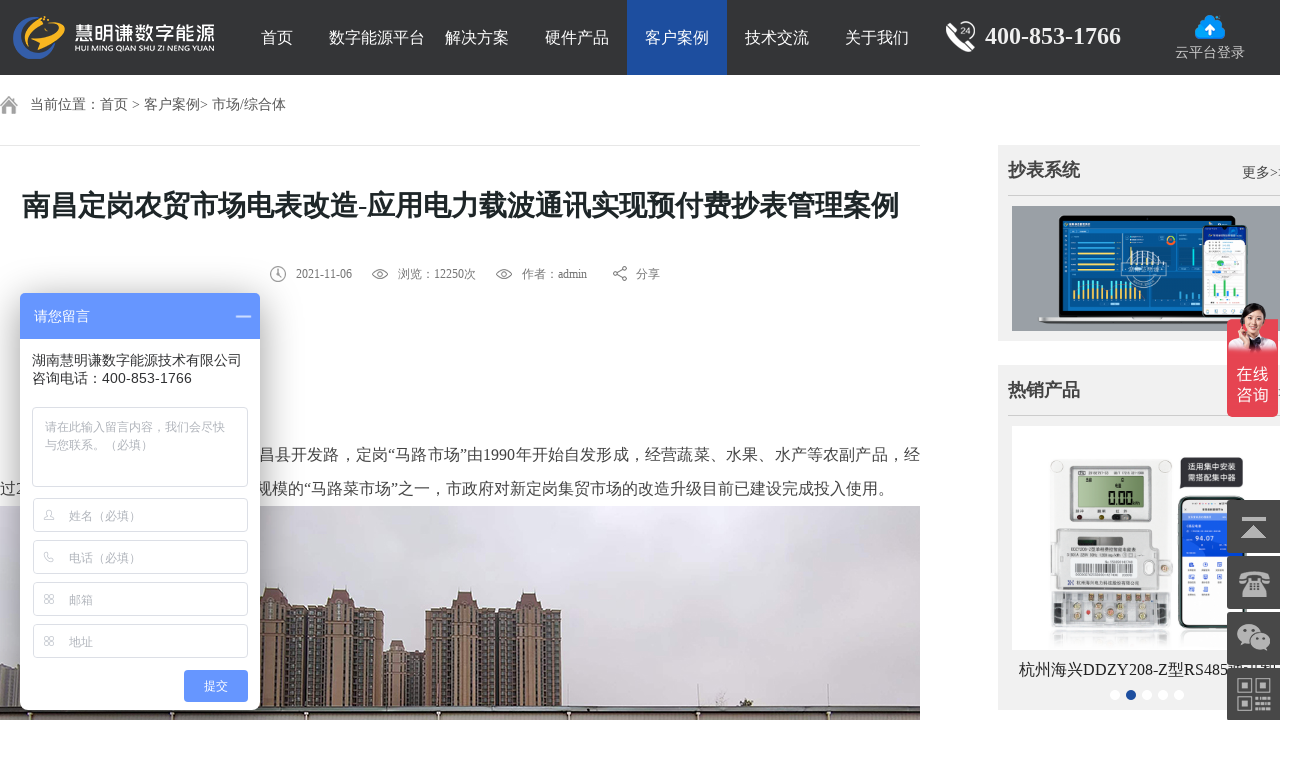

--- FILE ---
content_type: text/html; charset=utf-8
request_url: https://www.hncbyun.com/cases/340.html
body_size: 7457
content:
<!DOCTYPE HTML>
<html>
<head>
	<meta charset="UTF-8">
<meta name="viewport" content="width=device-width,initial-scale=1.0,maximum-scale=1.0,minimum-scale=1.0,user-scalable=no"/>
<meta http-equiv="X-UA-Compatible" content="IE=edge,chrome=1">
<meta name="keywords" content=
"智能电表管理系统,智能电表管理系统,水电监测系统"/>
<meta name="description" content=
"由于定岗集贸市场的改造升级目前已建设完成，需要换成现成的预付费智能电表可以通过远程抄表及缴费，实现自动抄表、结算、远程通、断电、手机缴费、短信通知等功能。"/>

<title>南昌定岗农贸市场电表改造-应用电力载波通讯实现预付费抄表管理案例</title>
<link href="/Public/favicon.ico" type="image/x-icon" rel="shortcut icon" />
<!-- <link rel="stylesheet" type="text/css" href="/Public/Home/css/bcss.css" /> -->
<link rel="stylesheet" type="text/css" href="/Public/Home/css/lrtk.css" />
<link rel="stylesheet" type="text/css" href="/Public/Home/css/style_qq.css" />
<link rel="stylesheet" type="text/css" href="/Public/Home/css/xbcss.css" />
<link rel="stylesheet" type="text/css" href="/Public/Home/css/zzsc.css" />
<link rel="stylesheet" type="text/css" href="/Public/Home/css/binweb.css" />
<link rel="stylesheet" type="text/css" href="/Public/Home/css/common.css" />
<!-- <link rel="stylesheet" type="text/css" href="/Public/Home/css/style.css">
<link rel="stylesheet" type="text/css" href="/Public/Home/css/animate.min.css">
<link rel="stylesheet" type="text/css" href="/Public/Home/css/swiper.min.css"> -->

<!-- Le HTML5 shim, for IE6-8 support of HTML5 elements -->
<!--[if lt IE 9]>
<script src="/Public/static/bootstrap/js/html5shiv.js"></script>
<![endif]-->

<!--[if lt IE 9]>
<script type="text/javascript" src="/Public/static/jquery-1.8.3.min.js"></script>
<![endif]-->
<!--[if gte IE 9]><!-->
<script type="text/javascript" src="/Public/Home/js/jquery-1.10.2.min.js"></script>
<script type="text/javascript" src="/Public/Home/js/slider.js"></script>
<!-- <script type="text/javascript" src="/Public/Home/js/slide.js"></script> -->
<script type="text/javascript" src="/Public/Home/js/move.js"></script>
<script type="text/javascript" src="/Public/Home/js/bw160816.js"></script>
<script type="text/javascript" src="/Public/Home/js/bw_lsfd.js"></script>

<!--<![endif]-->
<!-- 页面header钩子，一般用于加载插件CSS文件和代码 -->
<!--  -->
</head>
<body>
	<!-- 头部 -->
	<header>
    <div class="topa" id="dhdh">
        <div class="topb">
            <div class="topl">
                <a href="/"><img src="/Public/Home/images/index/logo.png" border="0"></a>
            </div>
            <div class="top_search">
                <a href="javascript:;" class="s-btn"></a>
                <div class="searchbox">
                   <form id="formTop" action="/search.html" method="post" onsubmit="return titleCheck('#formTop .in_intxt')">
                      <input type="text" class="in_intxt" name="stitle" placeholder="请输入搜索词"/>
                      <input type="hidden" name="cate_ids" value="1,4,5"/>
                      <input name="submit" type="submit" class="in_btn" value=""/>
                      <a href="javascript:;" class="close">&times;</a>
                      <div style="clear:both;"></div>
                   </form>
                </div>
            </div>
            <div class="topra">
                <a href="https://e.hncbyun.com/#/" target="_blank"><img src="/Public/Home/images/index/dl.png" border="0"><br> 云平台登录
                </a>
            </div>
            <div class="topr">400-853-1766</div>
            <div class="topdh">
                <ul class="nav" id="navMemu">
                    <li> <a href="/">首页</a></li>
                    <li><a href="/energy/daavOSTM" target="_self" rel="dropmenu0">数字能源平台</a></li><li><a href="/solution/" target="_self" rel="dropmenu1">解决方案</a></li><li><a href="/prodhome/list/" target="_self" rel="dropmenu2">硬件产品</a></li><li><a href="/cases/list/" class="hov" rel="dropmenu3">客户案例</a></li><li><a href="/news/list/" target="_self" rel="dropmenu4">技术交流</a></li><li><a href="/about/" target="_self" rel="dropmenu5">关于我们</a></li>                </ul>
            </div>
        </div>
    </div>

    <div class="web21dht bread">
        当前位置：<a href="/" class="home">首页</a>
        > <a href="/about/">客户案例</a>> <a href="/cases/building/list/" class="current">市场/综合体</a>    </div>
<script type="text/javascript">
    function titleCheck(str){
      var title = $.trim($(str).val());
      if (title.length == 0) {
        alert('请输入搜索标题!');
        return false;
      }else if(title.length < 1){
        alert('搜索标题长度不能小于1!');
        return false;
      }
      return true;
    } 

    $('.top_search .s-btn').on('click', function(){
      $('.searchbox').css('right','0'); 
      $('.topdh').css('display','none');
      $('.topr').css('display','none');
      $('.topra').css('display','none');
    });
    $('.top_search .searchbox .close').on('click', function(){
      $('.searchbox').css('right', '-450px');      
      $('.topdh').css('display','block');
      $('.topr').css('display','block');
      $('.topra').css('display','block');
    })
</script> 
</header>
	<!-- /头部 -->
	
	<!-- 主体 -->
	



    <style>
        .bread {
            display: none;
            ;
        }
		.news_nk img{
			margin-bottom: 15px;
		}
    </style>
    <div class="web21dht">
        当前位置：<a href="/" class="home">首页</a>
        > <a href="/cases/list/">客户案例</a>> <a href="/cases/building/list/" class="current">市场/综合体</a>    </div>
    <div class="news2021k">
        <div class="news2021kl">
            <div class="news_nt">南昌定岗农贸市场电表改造-应用电力载波通讯实现预付费抄表管理案例</div>
            <div class="news_nta">
                <div class="news_nts" style="width: 420px;">
                    <div class="news2021kll_rr3">
                        <a href="https://www.hncbyun.com" target="_blank" title="长沙麓谷高新区中电软件园"></a>
                    </div>
                    <div class="news2021kll_rr1">2021-11-06</div>
                    <div class="news2021kll_rr2">浏览：12250次</div>
                    <div class="news2021kll_rr2">作者：admin</div>
                    <div class="news2021kll_rr4">
                        <ul id="weixin2">
                            <li>分享
                                <ul>
                                    <li><img src="/Public/Home/images/index/2wm.jpg" width="150" height="150" style="border:1px #CCCCCC solid;"></li>
                                </ul>
                            </li>
                        </ul>
                    </div>
                </div>
                <div class="news_nk">
                    <p style="text-indent:2em;">
	<strong><span style="font-size:16px;">项目名称：</span></strong><span style="font-size:16px;">南昌定岗农贸市场</span> 
</p>
<p style="text-indent:2em;">
	<strong><span style="font-size:16px;">项目类型：</span></strong><span style="font-size:16px;">农贸市场</span> 
</p>
<p style="text-indent:2em;">
	<strong><span style="font-size:16px;">项目规模：</span></strong><span style="font-size:16px;">500台海兴智能电表</span> 
</p>
<p style="text-indent:2em;">
	<strong><span style="font-size:16px;">抄表方案：</span></strong><span style="font-size:16px;">载波通讯方案</span> 
</p>
<p style="text-indent:2em;">
	<span style="font-size:16px;">南昌定岗农贸市场位于南昌市南昌县开发路，定岗“马路市场”由1990年开始自发形成，经营蔬菜、水果、水产等农副产品，经过28年的演变，逐步成为南昌市最大规模的“马路菜市场”之一，市政府对新定岗集贸市场的改造升级目前已建设完成投入使用。</span> 
</p>
<p>
	<img src="/Uploads/Editor/2021-11-06/6185f2d98e342.jpg" alt="" /><img src="/Uploads/Editor/2021-11-06/6185f2da1c759.jpg" alt="" /><img src="/Uploads/Editor/2021-11-06/6185f2da8bbb2.jpg" alt="" /><img src="/Uploads/Editor/2021-11-06/6185f2db02c09.jpg" alt="" /><img src="/Uploads/Editor/2021-11-06/6185f2db45c71.jpg" alt="" /><img src="/Uploads/Editor/2021-11-06/6185f2dba197a.jpg" alt="" /><img src="/Uploads/Editor/2021-11-06/6185f2dc14399.jpg" alt="" /><img src="/Uploads/Editor/2021-11-06/6185f2dc4fa11.jpg" alt="" /> 
</p>
<p style="text-indent:2em;">
	<strong><span style="font-size:16px;">该项目问题：</span></strong><span style="font-size:16px;">农贸市场用电环境复杂，原来所使用的电子式电表无法有效的管理，商户比较多，私拉乱接严重，且非预付费模式，电费收取费时费力，每月收到的电费不足应收的6成，给物业造成严重的财务负担和高额的管理成本，</span> 
</p>
<p style="text-indent:2em;">
	<strong><span style="font-size:16px;">项目需求：</span></strong><span style="font-size:16px;">由于定岗集贸市场的改造升级目前已建设完成，需要换成现成的</span><a href="/" target="_blank"><span style="font-size:16px;">预付费智能电表</span></a><span style="font-size:16px;">可以通过远程抄表及缴费，实现自动抄表、结算、远程通、断电、手机缴费、短信通知等功能。</span> 
</p>
<p style="text-indent:2em;">
	<strong><span style="font-size:16px;">项目方案：</span></strong><span style="font-size:16px;">我公司结合该农贸市场现状及所需的要求，适合采用电力载波通讯抄表方案，配套我公司自主研发的远程预付费抄表系统，可以有效控制管理成本的同时，具有远程抄表、异常告警、超功率监控、控制开合闸以及通过线上或者手机缴费等功能。</span> 
</p>
<p style="text-indent:2em;">
	<strong><span style="font-size:16px;">项目使用效果：</span></strong><span style="font-size:16px;">此次我司与该定岗农贸市场的合作非常成功，用户使用感受特别棒，给予很高的肯定和好评，解决了农贸市场和商户的几大痛点，预付费模式解决了电费拖欠问题，智能监测杜绝窃电顽疾，手机缴费解放物业人手、提升了服务质量，使整个用电管理大大的降低了成本和提高了便利性，也为节能降耗提供了大量数据支撑，传统的农贸市场也可以变得高大上。</span> 
</p>
<p style="text-indent:2em;">
	<span style="font-size:16px;">在以后的合作中湖南慧明谦公司也将会继续不断创新、不断完善、做好售后服务，同时也为大家带来更好的电能管理服务。</span> 
</p>                </div>
            </div>
            <div class="prenext">
                <ul>
                    <li>上一条：
                        <a href="/cases/342.html">重庆昌州古城-采用电力载波与485相结合实现预付费抄表管理方案</a>                    </li>
                    <li>下一条：
                        <a href="/cases/330.html">张家界大庸古城-采用电力载波通讯实现预付费抄表管理案例</a>                    </li>
                </ul>
                <a href="/cases/building/list/" class="return">返回列表</a>
                <div style="clear:both;"></div>
            </div>
        </div>
        <div class="news2021kr">
    <div id="news2021kr">
        <div class="news2021krr">
            <div class="news2021krt">
                    <div class="news2021krt1">抄表系统</div>
                    <div class="news2021krt2"><a href="/energy/">更多>></a></div>
                </div>
                <div class="news2021krkp">
                    <ul>
                        <a href="#" target="_blank" title="智慧光储充数字化运维平台-74">
                            <li>
                                <div class="news2021krkpm">
                                    <img src="/Uploads/Picture/2022-04-24/th_6264f684199be.png" alt="智慧光储充数字化运维平台" border="0" />
                                </div>
                                <span></span>
                            </li>
                        </a>
                    </ul>
                </div>        </div>
        <div class="news2021krr">
            <div class="news2021krt">
                <div class="news2021krt1">热销产品</div>
                <div class="news2021krt2"><a href="/prodhome/list/">更多>></a></div>
            </div>
            <div class="news2021krkp">
                <div class="txtScroll-left">
                    <div class="bd">
                        <ul>
                            <li>
                                    <a href="/prodhome/nbsxdb/101.html">

                                        <div class="news2021krkpm"><img src="/Uploads/Picture/2023-01-09/th_63bbcc44cd62f.png" alt="宁波三星DDZY188-Z型4G通讯智能电能表" border="0"></div>
                                        <div class="news2021krkpn">宁波三星DDZY188-Z型4G通讯智能电能表</div>
                                        <!-- <div class="news2021krkpnx">单相有功1级</div> -->

                                    </a>
                                </li>                            <li>
                                    <a href="/prodhome/hzhxdb/262.html">

                                        <div class="news2021krkpm"><img src="/Uploads/Picture/2023-01-09/th_63bbbfcb7c5f3.png" alt="杭州海兴DDZY208-Z型RS485通讯智能电能表" border="0"></div>
                                        <div class="news2021krkpn">杭州海兴DDZY208-Z型RS485通讯智能电能表</div>
                                        <!-- <div class="news2021krkpnx">单相有功1级</div> -->

                                    </a>
                                </li>                            <li>
                                    <a href="/prodhome/qddxdb/268.html">

                                        <div class="news2021krkpm"><img src="/Uploads/Picture/2023-01-09/th_63bbccdec4b6b.png" alt="青岛鼎信DDZY1710-Z型单相载波通讯智能电能表" border="0"></div>
                                        <div class="news2021krkpn">青岛鼎信DDZY1710-Z型单相载波通讯智能电能表</div>
                                        <!-- <div class="news2021krkpnx">单相有功1级</div> -->

                                    </a>
                                </li>                                                        <li>
                                    <a href="/prodhome/collecting-equipment/977.html">

                                        <div class="news2021krkpm"><img src="/Uploads/Picture/2024-09-03/th_66d6c8e2e096e.png" alt="二代蓝牙抄表终端" border="0"></div>
                                        <div class="news2021krkpn">二代蓝牙抄表终端</div>
                                        <!-- <div class="news2021krkpnx"></div> -->

                                    </a>
                                </li>                            <li>
                                    <a href="/watermeter/103.html">

                                        <div class="news2021krkpm"><img src="/Uploads/Picture/2023-01-10/th_63bcca9328166.png" alt="鑫腾越LXSF电子远传智能水表" border="0"></div>
                                        <div class="news2021krkpn">鑫腾越LXSF电子远传智能水表</div>
                                        <!-- <div class="news2021krkpnx">NB-IoT通讯</div> -->

                                    </a>
                                </li>                        </ul>
                    </div>
                    <div class="hd">
                        <ul></ul>
                    </div>
                </div>

            </div>
        </div>
    </div>
    <div class="news2021krr">
        <div class="news2021krt">
            <div class="news2021krt1">客户案例</div>
            <div class="news2021krt2"><a href="/cases/list/">更多>></a></div>
        </div>
        <div class="news2021krk">
            <ul>
                <!-- 当前案例栏目 -->
                                        <a href="/cases/1192.html" target="_blank" title="中山市环城农贸市场预付费智能电表改造项目">
                            <li><img src="/Uploads/Picture/2025-11-19/th_691d3f032d762.jpg" alt="中山市环城农贸市场预付费智能电表改造项目" border="0" /><span>中山市环城农贸市场预付费智能电表改造项目</span></li>
                        </a><a href="/cases/1153.html" target="_blank" title="南柏·童方城智能电表改造项目">
                            <li><img src="/Uploads/Picture/2025-10-14/c_th_68ede8d0590cf_6984.jpg" alt="南柏·童方城智能电表改造项目" border="0" /><span>南柏·童方城智能电表改造项目</span></li>
                        </a><a href="/cases/1119.html" target="_blank" title="湘雅二医院电力监控系统智能化升级项目">
                            <li><img src="/Uploads/Picture/2025-07-28/c_th_68871323261e9_2396.jpg" alt="湘雅二医院电力监控系统智能化升级项目" border="0" /><span>湘雅二医院电力监控系统智能化升级项目</span></li>
                        </a><a href="/cases/1051.html" target="_blank" title="长沙美来美商业广场​智能电表系统改造项目">
                            <li><img src="/Uploads/Picture/2024-12-24/c_th_676a15d5289e3_7316.jpg" alt="长沙美来美商业广场​智能电表系统改造项目" border="0" /><span>长沙美来美商业广场​智能电表系统改造项目</span></li>
                        </a>                            </ul>
        </div>
    </div>
    <div class="news2021krr">
        <div class="news2021krt">
            <div class="news2021krt1">新闻中心</div>
            <div class="news2021krt2"><a href="/news/list/">更多>></a></div>
        </div>
        <div class="news2021krk">
            <ul>
                                    <a href="/news/374.html" target="_blank" title="电力百科|带你了解智能电表的通讯方式">
                            <li><img src="/Uploads/Picture/2021-12-10/th_61b2f91ee3cbf.jpg" alt="电力百科|带你了解智能电表的通讯方式" border="0" /><span>电力百科|带你了解智能电表的通讯方式</span></li>
                        </a><a href="/news/299.html" target="_blank" title="我司中标“广州铁道车辆公司2021年智能电、水表采购”项目">
                            <li><img src="/Uploads/Picture/2021-10-11/th_6163eedf3f764.jpg" alt="我司中标“广州铁道车辆公司2021年智能电、水表采购”项目" border="0" /><span>我司中标“广州铁道车辆公司2021年智能电、水表采购”项目</span></li>
                        </a><a href="/news/286.html" target="_blank" title="慧明谦获得“软件企业证书”及“软件产品证书”">
                            <li><img src="/Uploads/Picture/2021-09-26/th_614fd07215d0a.jpg" alt="慧明谦获得“软件企业证书”及“软件产品证书”" border="0" /><span>慧明谦获得“软件企业证书”及“软件产品证书”</span></li>
                        </a><a href="/news/217.html" target="_blank" title="基于NB-IoT技术的物联网智能电表迎来发展机遇">
                            <li><img src="/Uploads/Picture/2021-08-16/th_611a0712463b1.jpg" alt="基于NB-IoT技术的物联网智能电表迎来发展机遇" border="0" /><span>基于NB-IoT技术的物联网智能电表迎来发展机遇</span></li>
                        </a>            </ul>
        </div>
    </div>
</div>
<script src="/Public/Home/js/jquery.SuperSlide.2.1.1.js"></script>
<script>
    jQuery(".txtScroll-left").slide({
        titCell: ".hd ul",
        mainCell: ".bd ul",
        autoPage: true,
        effect: "leftLoop",
        autoPlay: true,
        scroll: 1,
        vis: 1,
        trigger: "click"
    });
</script>
    </div>

    </div>
    <script src="/Public/Home/js/right_js.js"></script>


<!-- <script type="text/javascript">
    $(function(){
        $(window).resize(function(){
            $("#main-container").css("min-height", $(window).height() - 343);
        }).resize();
    })
</script> -->
	<!-- /主体 -->

	<!-- 底部 -->
	<div class="fotb">
    <div class="fott">
        <ul>
            <li>
                <a href="/about/" rel="nofollow"><span><strong>关于我们</strong></span></a>                <br />
                    <a href="/about/profile/" title="" rel="nofollow">公司介绍</a><br />
                    <a href="/about/process/" title="" rel="nofollow">成长历程</a><br />
                    <a href="/about/culture/" title="" rel="nofollow">企业文化</a><br />
                    <a href="/about/joinus/" title="" rel="nofollow">加入我们</a><br />
                    <a href="/about/contact/" title="" rel="nofollow">联系我们</a><br />
                    <a href="/about/honor/list/" title="" rel="nofollow">资质证书</a>            </li>
            <li>
                <a href="/prodhome/list/" rel="nofollow"><span><strong>硬件产品</strong></span></a>                <br />
                    <a href="/prodhome/gfcnsb/list/" title="" rel="nofollow">光伏储能设备</a><br />
                    <a href="/prodhome/collecting-equipment/list/" title="" rel="nofollow">智能采集设备</a><br />
                    <a href="/prodhome/qddxdb/list/" title="" rel="nofollow">青岛鼎信电表</a><br />
                    <a href="/prodhome/nbsxdb/list/" title="" rel="nofollow">宁波三星电表</a><br />
                    <a href="/prodhome/znyb/list/" title="" rel="nofollow">浙江中南仪表</a><br />
                    <a href="/prodhome/hzhxdb/list/" title="" rel="nofollow">杭州海兴电表</a><br />
                    <a href="/prodhome/dwtdb/list/" title="" rel="nofollow">电瓦特电表</a><br />
                    <a href="/watermeter/list/" title="" rel="nofollow">远传智能水表</a>            </li>
            <li>
                <a href="/news/list/" rel="nofollow"><span><strong>技术交流</strong></span></a>                <br />
                    <a href="/news/zhishi/list/" title="" rel="nofollow">系统知识</a><br />
                    <a href="/news/industry/list/" title="" rel="nofollow">行业知识</a><br />
                    <a href="/news/problem/list/" title="" rel="nofollow">技术专栏</a><br />
                    <a href="/news/zhengce/list/" title="" rel="nofollow">政策相关</a><br />
                    <a href="/news/company/list/" title="" rel="nofollow">公司新闻</a>            </li>
            <li>
                <a href="/solution/3" rel="nofollow"><span><strong>解决方案</strong></span></a>                <br />
                    <a href="/solution/23" title="" rel="nofollow">住宅小区</a><br />
                    <a href="/solution/24" title="" rel="nofollow">市场/综合体</a><br />
                    <a href="/solution/25" title="" rel="nofollow">写字楼/公寓</a><br />
                    <a href="/solution/26" title="" rel="nofollow">学校/宿舍</a><br />
                    <a href="/solution/27" title="" rel="nofollow">工厂/园区</a>            </li>
            <li style=" float:right; width:360px; text-align:right;"><img src="/Public/Home/images/index/2wm.png" /></li>
        </ul>
    </div>
    
    <div class="fok">版权所有&nbsp;&copy;&nbsp;联系我们&nbsp;&nbsp;地址：长沙高新开发区东方红北路601号北斗产业园A-1栋702-704&nbsp;&nbsp;公司电话：400-853-1766&nbsp;19119231807&nbsp;<br><a href="https://beian.miit.gov.cn/" target="_blank" rel="nofollow">网站ICP备案号：湘ICP备18007650号</a></div>
</div>

<div class="yb_conct">
    <div class="yb_bar">
        <ul>
            <li class="yb_top">返回顶部</li>
            <li class="yb_phone">400-853-1766</li>
            <li class="yb_QQ"><a target="_blank" href="tencent://message/?uin=19108460150$Site=121ask.com&Menu=yes" title="即刻发送您的需求">19108460150</a></li>
            <li class="yb_ercode" style="height:53px;">扫一扫进手机端<br><img class="hd_qr" src="/Public/Home/images/index/weixin.jpg" width="125" alt="微信二维码"></li>
        </ul>
    </div>
</div>
<ul id="dropmenu0" class="h-btm dropMenu">
            <li><a href="/energy/daavOSTM">数字能源管理操作平台</a></li>            <div style="clear:both;"></div>
        </ul><ul id="dropmenu1" class="h-btm dropMenu">
            <li><a href="/solution/23.html">住宅小区</a></li><li><a href="/solution/24.html">市场/综合体</a></li><li><a href="/solution/25.html">写字楼/公寓</a></li><li><a href="/solution/26.html">学校/宿舍</a></li><li><a href="/solution/27.html">工厂/园区</a></li>            <div style="clear:both;"></div>
        </ul><ul id="dropmenu2" class="h-btm dropMenu">
            <li><a href="/prodhome/gfcnsb/list/">光伏储能设备</a></li><li><a href="/prodhome/collecting-equipment/list/">智能采集设备</a></li><li><a href="/prodhome/qddxdb/list/">青岛鼎信电表</a></li><li><a href="/prodhome/qddrzb/list/">青岛东软</a></li><li><a href="/prodhome/nbsxdb/list/">宁波三星电表</a></li><li><a href="/prodhome/znyb/list/">浙江中南仪表</a></li><li><a href="/prodhome/hzhxdb/list/">杭州海兴电表</a></li><li><a href="/prodhome/dwtdb/list/">电瓦特电表</a></li><li><a href="/watermeter/list/">远传智能水表</a></li>            <div style="clear:both;"></div>
        </ul><ul id="dropmenu3" class="h-btm dropMenu">
            <li><a href="/cases/list/">全部案例</a></li><li><a href="/cases/fgcc/list/">风光储充</a></li><li><a href="/cases/building/list/">市场/综合体</a></li><li><a href="/cases/office-building/list/">写字楼/公寓</a></li><li><a href="/cases/residence/list/">住宅小区</a></li><li><a href="/cases/school/list/">学校/宿舍</a></li><li><a href="/cases/park-area/list/">工厂/园区</a></li>            <div style="clear:both;"></div>
        </ul><ul id="dropmenu4" class="h-btm dropMenu">
            <li><a href="/news/zhishi/list/">系统知识</a></li><li><a href="/news/industry/list/">行业知识</a></li><li><a href="/news/problem/list/">技术专栏</a></li><li><a href="/news/zhengce/list/">政策相关</a></li><li><a href="/news/company/list/">公司新闻</a></li>            <div style="clear:both;"></div>
        </ul><ul id="dropmenu5" class="h-btm dropMenu">
            <li><a href="/about/process/">成长历程</a></li><li><a href="/about/culture/">企业文化</a></li><li><a href="/about/joinus/">加入我们</a></li><li><a href="/about/contact/">联系我们</a></li>            <div style="clear:both;"></div>
        </ul><script>
    (function(){
        if(location.pathname.match("^/home$") || location.pathname.match("^/home\.html$")){
        location.href=location.origin;
            return fasle;
        }
        if(location.pathname.match('index.php') || location.pathname.match("^/index$") || location.pathname.match("^/index\.html$")){
            location.href=location.origin;
            return fasle;
        }
        if(location.host=="w.hncbyun.com"){
            location.href="https://www.hncbyun.com";
            return fasle;
        }
    })()
    
    $(function() {
        // 悬浮窗口
        $(".yb_conct").hover(function() {
            $(".yb_conct").css("right", "5px");
            $(".yb_bar .yb_ercode").css('height', '200px');
        }, function() {
            $(".yb_conct").css("right", "-127px");
            $(".yb_bar .yb_ercode").css('height', '53px');
        });
        // 返回顶部
        $(".yb_top").click(function() {
            $("html,body").animate({
                'scrollTop': '0px'
            }, 300)
        });
    });
</script>
<!-- <script type='text/javascript' src='/Public/Home/js/dropdown.js'></script>
<script type="text/javascript">
    //鼠标放到二级栏目上时一级栏目选中
    $(document).ready(function() {
        cssdropdown.startchrome("navMenu");
        $('[id^=dropmenu]').mouseenter(function() {
            var dropid = $(this).attr('id');
            if ($('#navMenu li a[rel=' + dropid + ']').parent('li:not(.hov)').size()) {
                $('#navMenu li a[rel=' + dropid + ']').parent('li').addClass('hov');
                $(this).mouseleave(function() {
                    window.setTimeout(function() {
                        $('#navMenu li a[rel=' + dropid + ']').parent('li').removeClass('hov');
                    }, 200);
                });
            }
        });
    });
</script> -->
<!-- <script type="text/javascript">
(function(){
	var ThinkPHP = window.Think = {
		"ROOT"   : "", //当前网站地址
		"APP"    : "", //当前项目地址
		"PUBLIC" : "/Public", //项目公共目录地址
		"DEEP"   : "/", //PATHINFO分割符
		"MODEL"  : ["2", "", "html"],
		"VAR"    : ["m", "c", "a"]
	}
})();
</script> -->

<!-- 用于加载js代码 -->
<!-- 页面footer钩子，一般用于加载插件JS文件和JS代码 -->
<div class="hidden" style="display:none;">
    <!-- 用于加载统计代码等隐藏元素 -->
    
    <div><script>
var _hmt = _hmt || [];
(function() {
  var hm = document.createElement("script");
  hm.src = "https://hm.baidu.com/hm.js?80193572e066765630ff76619235a101";
  var s = document.getElementsByTagName("script")[0]; 
  s.parentNode.insertBefore(hm, s);
})();
</script></div>
</div>
	<!-- /底部 -->
</body>
</html>

--- FILE ---
content_type: text/css
request_url: https://www.hncbyun.com/Public/Home/css/lrtk.css
body_size: 870
content:


UL {
	PADDING-BOTTOM: 0px; MARGIN: 0px; PADDING-LEFT: 0px; PADDING-RIGHT: 0px; PADDING-TOP: 0px
}
OL {
	PADDING-BOTTOM: 0px; MARGIN: 0px; PADDING-LEFT: 0px; PADDING-RIGHT: 0px; PADDING-TOP: 0px
}
LI {
	PADDING-BOTTOM: 0px; MARGIN: 0px; PADDING-LEFT: 0px; PADDING-RIGHT: 0px; PADDING-TOP: 0px
}
DIV {
	TEXT-ALIGN: left; OVERFLOW: hidden
}

IMG {
	BORDER-RIGHT-WIDTH: 0px; BORDER-TOP-WIDTH: 0px; BORDER-BOTTOM-WIDTH: 0px; VERTICAL-ALIGN: top; BORDER-LEFT-WIDTH: 0px
}



.picshow {
	BORDER-BOTTOM: #d9e0ea 1px solid; BORDER-LEFT: #d9e0ea 1px solid; MARGIN: 0px auto; WIDTH: 958px; HEIGHT: 620px; BORDER-TOP: #d9e0ea 1px solid; BORDER-RIGHT: #d9e0ea 1px solid
}

#picarea {
	MARGIN: 0px auto; WIDTH:1200px; BACKGROUND: #fff; HEIGHT:800px
}
#bigpicarea {
	POSITION: relative; MARGIN: 0px auto; WIDTH: 774px; HEIGHT: 482px; OVERFLOW: hidden
}
.image {
	TEXT-ALIGN: center
}
.image IMG {
	BORDER-BOTTOM: #ececec 1px solid; BORDER-LEFT: #ececec 1px solid; MARGIN: 0px auto; BORDER-TOP: #ececec 1px solid; BORDER-RIGHT: #ececec 1px solid
}
#bigpicarea .word {
	TEXT-ALIGN: center; HEIGHT: 50px; COLOR: #333
}
#bigpicarea .word H3 {
	TEXT-ALIGN: center; LINE-HEIGHT: 48px; HEIGHT: 48px; COLOR: #333; FONT-SIZE: 14px
}
#bigpicarea .ui-els-hide {
	DISPLAY: none
}
#thumbs {
	LIST-STYLE-TYPE: none; MARGIN: 0px auto; WIDTH: 1200px; HEIGHT:90px
}
#thumbs LI {
	MARGIN: 0px 7px; WIDTH:145px; DISPLAY: inline; FLOAT: left; HEIGHT:90px
}
#thumbs UL {
	MARGIN-TOP: 3px
}
#thumbs LI.last_img {
	MARGIN-RIGHT: 4px
}
#thumbs LI.first {
	MARGIN: 25px 10px 0px 15px; WIDTH: 9px; HEIGHT: 16px; CURSOR: pointer
}
#thumbs LI.last {
	MARGIN: 25px 10px 0px 15px; WIDTH: 9px; HEIGHT: 16px; CURSOR: pointer
}
#thumbs LI A {
	BORDER-BOTTOM: #fff 2px solid; BORDER-LEFT: #fff 2px solid; WIDTH: 145px; DISPLAY: block; FONT-SIZE: 0px; BORDER-TOP: #fff 2px solid; BORDER-RIGHT: #fff 2px solid
}
#thumbs LI A:hover {
	BORDER-BOTTOM: #000 2px solid; BORDER-LEFT: #000 2px solid; BORDER-TOP: #000 2px solid; BORDER-RIGHT: #000 2px solid
}
#thumbs LI A.current {
	BORDER-BOTTOM: #f8ae0f 2px solid; BORDER-LEFT: #f8ae0f 2px solid; BORDER-TOP: #f8ae0f 2px solid; BORDER-RIGHT: #f8ae0f 2px solid
}
#thumbs LI.first IMG {
	
}
#thumbs LI.last IMG {
	
}
.bigbtnPrev {
	Z-INDEX: 100; POSITION: absolute; WIDTH: 35px; HEIGHT: 51px; TOP: 300px; CURSOR: pointer; LEFT: 30px
}
.bigbtnNext {
	Z-INDEX: 100; POSITION: absolute; WIDTH: 35px; HEIGHT: 51px; TOP: 300px; CURSOR: pointer; RIGHT: 30px
}
#big_play_prev {
	BACKGROUND-IMAGE: url(../images/leftbig.png); WIDTH: 35px; DISPLAY: block; HEIGHT: 51px; _background: none; _filter: progid:DXImageTransform.Microsoft.AlphaImageLoader(sizingMethod=crop,src='../images/leftbig.png')
}
#big_play_next {
	BACKGROUND-IMAGE: url(../images/rightbig.png); WIDTH: 35px; DISPLAY: block; HEIGHT: 51px; _background: none; _filter: progid:DXImageTransform.Microsoft.AlphaImageLoader(sizingMethod=crop,src='../images/rightbig.png')
}
#smallpicarea {
	MARGIN: 0px auto; WIDTH: 1200px; BORDER-TOP: #ececec 1px solid; 
}


--- FILE ---
content_type: text/css
request_url: https://www.hncbyun.com/Public/Home/css/zzsc.css
body_size: 611
content:
/*body { background-color: #F0F0F0; } ul { padding: 0; margin: 0;} li { list_style: none; } img { border: 0; }
*/
.play { width: 1200px; height: 830px; margin: 50px auto 0; background-color: #000000; font: 12px Arial; }

.big_pic { width: 1200px; height: 640px; overflow: hidden;background: #222; position: relative; }

.big_pic li { width: 1200px; height: 640px; overflow: hidden; position: absolute; top: 0; left: 0; z-index: 0; }

.mark_left { width: 600px; height: 640px; position:absolute; left: 0; top: 0;  filter: alpha(opacity:10); opacity: 0.1; z-index:3000; }

.mark_right { width: 600px; height: 640px; position: absolute; left: 200px; top: 0;  filter: alpha(opacity:10); opacity: 0.1; z-index: 3000; }

.big_pic .prev { width: 60px; height: 60px; background:url(../images/btn.png) no-repeat; position: absolute; top: 130px; left: 10px; z-index: 3001; filter:alpha(opacity:0); opacity:0; cursor:pointer; }

.big_pic .next { width: 60px; height:60px; background:url(../images/btn2.png) no-repeat 0;
 	
 position: absolute; top: 130px; right: 10px; z-index: 3001; filter:alpha(opacity:0); opacity:0; cursor: pointer: }

.big_pic .text { position:absolute; left: 10px; top:602px; z-index:3000; color: #ccc; }
.big_pic .length { position:absolute; right: 10px; bottom: 4px; z-index:3000; color:#ccc; }
.big_pic .bg { width:1200px; height: 25px; background: #000; filter:alpha(opacity=60); opacity: 0.6; position: absolute; z-index:2999; bottom: 0; left:0; }
.small_pic {width:1180px; height:85px; position:relative; top:7px; left:10px; overflow: hidden; }
.small_pic ul { height:94px; position:absolute; top: 0; left: 0; }
.small_pic li { width: 160; height: 85px; float: left; 
padding-right: 10px; background: url(../images/loading.gif) no-repeat center center; cursor: pointer; filter: alpha(opacity:30); opacity:0.3; }
.small_pic img { width: 160; height:85px; }

--- FILE ---
content_type: text/css
request_url: https://www.hncbyun.com/Public/Home/css/binweb.css
body_size: 7741
content:
body,
td,
th {
    font-family: "微软雅黑";
    font-size: 14px;
    line-height: 26px;
    color: #444444;
}

body {
    margin-left: 0px;
    margin-top: 0px;
    margin-right: 0px;
    margin-bottom: 0px;
    font-size: 14px;
    /*line-height: 26px;*/
	line-height: 1.8;
}

a:link {
    text-decoration: none;
    color: #444444;
}

a:visited {
    text-decoration: none;
    color: #444444;
}

a:hover {
    text-decoration: none;
    color: #444444;
}

a:active {
    text-decoration: none;
    color: #444444;
}


/*  *{margin:0;padding:0;}*/

.topa {
    margin: 0 auto;
    width: 100%;
    height: 75px;
    background-color: #343537;
    z-index: 99999;
    overflow: hidden;
}

.topb {
    margin: 0 auto;
    width: 1300px;
    height: 75px;
    overflow: hidden;
    position: relative;
}

.topl {
    float: left;
    width: 227px;
    height: 75px;
    overflow: hidden;
}

.topby {
    float: left;
    height: 75px;
    line-height: 26px;
    font-size: 16px;
    font-family: "微软雅黑";
    color: #efefef;
    margin-top: 15px;
    margin-right: 40px;
    overflow: hidden;
}

.topdh {
    float: left;
    width: 700px;
    height: 75px;
    /*margin-left: 30px;*/
    overflow: hidden;
}

.top_search {
    width: 40px;
    height: 40px;
    display: block;
    float: right;
    margin-left: 15px;
    margin-top: 17.5px;
}

/*.top_search a {
    display: block;
    width: 40px;
    height: 40px;
    background: url(../images/index/s-btn.png) no-repeat scroll center center;
    background-size: 80%;
}*/

.top_search .searchbox {
    width: 450px;
    height: 40px;
    background: #fff;
    padding: 0;
    position: absolute;
    right: -450px;
    top: 17.5px;
    transition: all 500ms;
}

.top_search .searchbox .in_intxt {
    width: 372px;
    height: 40px;
    border: none;
    float: left;
    font-size: 13px;
    color: #333;
    line-height: 40px;
    padding: 0;
    text-indent: 10px;
}

.top_search .searchbox .in_btn {
    width: 40px;
    height: 40px;
    float: left;
    font-size: 12px;
    color: #fff;
    border: none;
    background: #015db2 url(../images/index/s-btn.png) no-repeat scroll center center;
    cursor: pointer;
    margin-bottom: 0;
    background-size: 60%;
}

.top_search .searchbox input:hover.in_btn {
    opacity: 0.8
}

.top_search .searchbox a.close {
    width: 36px;
    height: 36px;
    display: block;
    line-height: 33px;
    font-size: 35px;
    color: #666;
    text-align: center;
    float: left;
}

.topr {
    float: right;
    width: 190px;
    height: 33px;
    padding-left: 40px;
    line-height: 33px;
    color: #efefef;
    font-size: 24px;
    font-family: "微软雅黑";
    font-weight: bold;
    margin-top: 20px;
    background-image: url(../images/index/tel.png);
    background-repeat: no-repeat;
    overflow: hidden;
}

.topra {
    float: right;
    width: 70px;
    height: 60px;
    margin-top: 15px;
    color: #efefef;
    font-size: 14px;
    font-family: "微软雅黑";
    text-align: center;
    color: #cccccc;
    overflow: hidden;
}

.topra a {
    display: block;
    text-decoration: none;
    color: #cccccc;
}


/*
.top{margin:0 auto; width:1200px; height:109px; padding-top:10px; padding-bottom:10px; overflow:hidden;}
.top_logo{float:left; width:509px; height:109px; overflow:hidden;}
.top_gg{float:left; width:295px; height:80px; margin-top:40px; color:#303030; font-size:20px; font-weight:bold; font-family:"微软雅黑"; line-height:30px; padding-left:30px; overflow:hidden;}
.top_tel{float:right; width:220px; height:60px; margin-top:25px; background-image:url(../images/index/tel.jpg); background-repeat:no-repeat; padding-left:75px; overflow:hidden;}
.top_tel1{float:left; width:220px; height:22px; line-height:22px; font-size:16px; color:#333333; overflow:hidden;}
.top_tel2{float:left; width:220px; height:42px; line-height:42px; font-size:24px; color:#444444; font-weight:bold; overflow:hidden;}

*/

.nav {
    list-style-type: none;
    font-size: 16px;
    color: #ffffff;
    text-align: center;
    z-index: 2;
    font-family: "微软雅黑";
    position: absolute;
}

.nav a {
    display: block;
    text-decoration: none;
    color: #ffffff;
    line-height: 75px;
}

.nav a:link {
    color: #ffffff;
}

.nav a:visited {
    color: #ffffff;
}

.nav a:hover {
    color: #ffffff;
    background-color: #1d4e9f;
}

.nav :hover {
    color: #ffffff;
    background-color: #1d4e9f;
}

.nav li {
    float: left;
    width: 100px;
    height: 75px;
}

.nav li a.hov {
    background: #1d4e9f;
    color: #fff;
}


/* .nav li ul {
    height: 36px;
    width: 100px;
    line-height: 40px;
    list-style-type: none;
    text-align: left;
    left: -999em;
    position: absolute;
}

.nav li ul li {
    float: left;
    width: 100px;
    height: 40px;
    background-color: #1d4e9f;
    color: #ffffff;
    border-bottom: 1px #1457c8 solid;
}

.nav li ul a {
    display: block;
    text-align: center;
    height: 40px;
    line-height: 40px;
    font-size: 14px;
}

.nav li ul a:link {
    color: #ffffff;
    text-decoration: none;
    font-size: 14px;
}

.nav li ul a:visited {
    color: #ffffff;
    text-decoration: none;
    font-size: 14px;
}

.nav li ul a:hover {
    color: #ffffff;
    text-decoration: none;
    background-color: #1457c8;
    font-size: 14px;
    font-weight: normal;
}

.nav li:hover ul {
    left: auto;
}

.nav li.sfhover ul {
    left: auto;
} */


/*-------- 下拉菜单 --------------*/

.dropMenu {
    position: absolute;
    z-index: 9999;
    width: auto;
    visibility: hidden;
    margin-top: -1px;
    margin-left: -39px;
    /*  filter:alpha(opacity=80);  
    -moz-opacity:0.8;  
    -khtml-opacity: 0.8;  
    opacity: 0.8; */
    background: rgba(255, 255, 255, 0.5);
    min-width: 160px;
    padding: 10px 0;
    top: 0;
    left: 0;
}


/*.dropMenu li{background: url(../images/index/dropMenu-bg.jpg) no-repeat scroll 6px 15px;padding-left:10px;}*/

.dropMenu li {
    margin-right: 0;
}

.dropMenu li a {
    display: block;
    font-size: 16px;
    color: #333;
    line-height: 40px;
    text-align: center;
}

.dropMenu li a b {
    font-size: 16px;
    color: #333;
    line-height: 40px;
    display: inline-block;
    vertical-align: middle;
}

.dropMenu li:hover a {
    background: #d6001c;
}

.dropMenu li:hover a b {
    color: #fff;
}

#content {
    clear: left;
}

.ban {
    margin: 0 auto;
    width: 100%;
    overflow: hidden;
}

.xban {
    margin: 0 auto;
    width: 100%;
    height: 200px;
    border-top: 1px #FFFFFF solid;
    overflow: hidden;
}

.dh {
    margin: 0 auto;
    width: 100%;
    height: 55px;
    background-color: #305fad;
    z-index: 9999;
    overflow: hidden;
}

.dhh {
    margin: 0 auto;
    width: 1200px;
    height: 55px;
    overflow: hidden;
}

.dhh1 {
    float: left;
    width: 840px;
    height: 55px;
    overflow: hidden;
}

.banx {
    margin: 0 auto;
    width: 100%;
    height: 400px;
    overflow: hidden;
}

.banx1 {
    margin: 0 auto;
    width: 100%;
    height: 260px;
    border-top: 1px #ededed solid;
    border-bottom: 1px #ededed solid;
    background: url(../images/index/xbanner.jpg) no-repeat center top scroll;
    overflow: hidden;
}

.banx2 {
    margin: 0 auto;
    width: 100%;
    height: 260px;
    border-top: 1px #ededed solid;
    border-bottom: 1px #ededed solid;
    background: url(../images/index/xbanner1.jpg) no-repeat center top scroll;
    overflow: hidden;
}

.banx3 {
    margin: 0 auto;
    width: 100%;
    height: 260px;
    border-top: 1px #ededed solid;
    border-bottom: 1px #ededed solid;
    background: url(../images/index/xbanner2.jpg) no-repeat center top scroll;
    overflow: hidden;
}

.banxp {
    margin: 0 auto;
    width: 100%;
    height: 260px;
    border-top: 1px #ededed solid;
    border-bottom: 1px #ededed solid;
    background: url(../images/index/xbanner3.jpg) no-repeat center top scroll;
    overflow: hidden;
}

.banx5 {
    margin: 0 auto;
    width: 100%;
    height: 260px;
    border-top: 1px #ededed solid;
    border-bottom: 1px #ededed solid;
    background: url(../images/index/xbanner4.jpg) no-repeat center top scroll;
    overflow: hidden;
}

.banx6 {
    margin: 0 auto;
    width: 100%;
    height: 260px;
    border-top: 1px #ededed solid;
    border-bottom: 1px #ededed solid;
    background: url(../images/index/xbanner5.jpg) no-repeat center top scroll;
    overflow: hidden;
}

.gg {
    margin: 0 auto;
    width: 100%;
    height: 241px;
    background: url(../images/index/g.jpg) no-repeat center top scroll;
    margin-top: 45px;
    overflow: hidden;
}

.g1 {
    margin: 0 auto;
    width: 100%;
    text-align: center;
    background-color: #eaeaea;
    margin-top: 60px;
    overflow: hidden;
}

.g2 {
    margin: 0 auto;
    width: 100%;
    height: 660px;
    background: url(../images/index/5a.jpg) no-repeat center top scroll;
    overflow: hidden;
}

.web21a {
    margin: 0 auto;
    width: 100%;
    background-image: url(../images/index/bg1.jpg);
    overflow: hidden;
}

.web21b {
    margin: 0 auto;
    width: 100%;
    background-image: url(../images/index/bg2.jpg);
    margin-bottom: 40px;
    overflow: hidden;
}

.web21t {
    margin: 0 auto;
    width: 1300px;
    margin-top: 20px;
    text-align: center;
    font-size: 34px;
    line-height: 40px;
    color: #111111;
    overflow: hidden;
    position: relative;
}

.web21t .more {
    font-size: 16px;
    color: #666;
    line-height: 30px;
    position: absolute;
    right: 20px;
    top: 5px;
    z-index: 1;
}

.web21t .more:hover {
    color: #1d4e9f
}

.web21t a {
    text-decoration: none;
    display: block;
}

.web21t a:link {
    color: #111111;
}

.web21t a:visited {
    color: #111111;
}

.web21t a:hover {
    color: #111111;
}

.web21tx {
    margin: 0 auto;
    width: 1300px;
    margin-top: 15px;
    background-image: url(../images/index/1.png);
    overflow: hidden;
}

.web21k {
    margin: 0 auto;
    width: 1300px;
    margin-top: 10px;
    text-align: center;
    overflow: hidden;
}

.web21al {
    margin: 0 auto;
    width: 300px;
    margin-bottom: 30px;
    height: 50px;
    line-height: 50px;
    text-align: center;
    font-size: 18px;
    border: 1px #999999 solid;
    overflow: hidden;
}

.web21al a:link {
    color: #333333;
}

.web21al a:visited {
    color: #333333;
}

.web21al a:hover {
    color: #1d4daf;
}

.web21al:hover {
    color: #1d4daf;
    border: 1px #1d4daf solid;
}

.web21_wt {
    margin: 0 auto;
    width: 1300px;
    margin-top: 60px;
    overflow: hidden;
}

.cp21wt_kk {
    margin: 0 auto;
    width: 1300px;
    overflow: hidden;
}

.cp21wt_tk_ {
    margin: 0 auto;
    width: 1300px;
    height: 50px;
    overflow: hidden;
}

.cp21wt_tkb {
    float: left;
    width: 216px;
    height: 47px;
    line-height: 47px;
    font-size: 34px;
    text-align: center;
    color: #444444;
    overflow: hidden;
}

.cp21wt_tkb a {
    text-decoration: none;
    display: block;
}

.cp21wt_tkb a:link {
    color: #444444;
}

.cp21wt_tkb a:visited {
    color: #444444;
}

.cp21wt_tkb a:hover {
    color: #444444;
}

.cp21wt_tka {
    float: left;
    width: 216px;
    height: 45px;
    line-height: 47px;
    font-size: 34px;
    text-align: center;
    color: #1d4daf;
    overflow: hidden;
}

.cp21wt_tka a {
    text-decoration: none;
    display: block;
}

.cp21wt_tka a:link {
    color: #1d4daf;
}

.cp21wt_tka a:visited {
    color: #1d4daf;
}

.cp21wt_tka a:hover {
    color: #1d4daf;
}

.cp21wt_kka {
    display: block;
}

.cp21wt_kka ul li a:link {
    color: #333333;
}

.cp21wt_kka ul li a:visited {
    color: #333333;
}

.cp21wt_kka ul li a:hover {
    color: #333333;
}

.cp21wt_kkb {
    display: none;
}

.web216t {
    margin: 0 auto;
    width: 1300px;
    margin-top: 20px;
    overflow: hidden;
}

.web216tb {
    margin: 0 auto;
    width: 1300px;
    margin-top: 5px;
    text-align: center;
    color: #888888;
    overflow: hidden;
}

.web216k {
    margin: 0 auto;
    width: 1300px;
    margin-top: 10px;
    color: #888888;
    overflow: hidden;
}

.cp216_kk {
    margin: 0 auto;
    width: 1300px;
    overflow: hidden;
}
.cp216_kk .title {
    text-align: center;
    margin-top: 20px;
}
.cp216_kk .title p {
    font-size: 33px;
    color: #333;
    font-weight: bold;
}
.cp216_kk .title span {
    font-size: 18px;
    color: #666;
}
.cp216_tk_ {
    margin: 0 auto;
    width: 1300px;
    height: 47px;
    overflow: hidden;
    font-size: 0;
    text-align: center;
}

.cp216_tkb {
    display: inline-block;
    vertical-align: middle;
    width: 430px;
    height: 47px;
    line-height: 47px;
    font-size: 18px;
    text-align: center;
    color: #444444;
    overflow: hidden;
}

.cp216_tkb a {
    text-decoration: none;
    display: block;
}

.cp216_tkb a:link {
    color: #444444;
}

.cp216_tkb a:visited {
    color: #444444;
}

.cp216_tkb a:hover {
    color: #444444;
}

.h1 {
    width: 430px;
    height: 45px;
    line-height: 47px;
    font-size: 18px;
    text-align: center;
    color: #1d4daf;
    border-bottom: 2px #1d4daf solid;
    overflow: hidden;
}

.cp216_tka a {
    text-decoration: none;
    display: block;
}

.cp216_tka a:link {
    color: #1d4daf;
}

.cp216_tka a:visited {
    color: #1d4daf;
}

.cp216_tka a:hover {
    color: #1d4daf;
}

.cp216_kka {
    display: block;
}

.cp216_kka ul li a:link {
    color: #333333;
}

.cp216_kka ul li a:visited {
    color: #333333;
}

.cp216_kka ul li a:hover {
    color: #333333;
}

.cp216_kkb {
    display: none;
}

.web21a_k {
    margin: 0 auto;
    width: 1300px;
    margin-top: 5px;
    overflow: hidden;
}

.web21a_k ul li {
    float: left;
    width: 390px;
    height: auto;
    list-style-type: none;
    padding: 5px;
    margin: 15px;
    color: #222222;
    overflow: hidden;
}

.web21a_k ul li a {
    color: #222222;
    display: block;
}

.web21a_k ul li a:link {
    color: #222222;
}

.web21a_k ul li a:visited {
    color: #222222;
}

.web21a_k ul li a:hover {
    color: #ffffff;
}

.web21a_k ul li:hover {
    color: #ffffff;
    background-color: #9aa0a6;
}

.web21a_km {
    float: left;
    width: 390px;
    height: 325px;
    text-align: center;
    background-color: #9aa0a6;
    overflow: hidden;
}

.web21a_km img {
    width: 390px;
    cursor: pointer;
    transition: all 0.9s;
}

.web21a_km img:hover {
    transform: scale(1.2);
}

.web21a_kn {
    float: left;
    width: 370px;
    padding: 0 10px;
    height: 40px;
    line-height: 40px;
    font-size: 20px;
    font-family: "微软雅黑";
    text-align: center;
    text-overflow: ellipsis;
    white-space: nowrap;
    overflow: hidden;
}

.web21a_knx {
    margin: 0 auto;
    width: 360px;
    height: 30px;
    line-height: 25px;
    font-size: 15px;
    font-family: "微软雅黑";
    overflow: hidden;
    text-align: center
}

.web21btx {
    margin: 0 auto;
    width: 1300px;
    margin-top: 30px;
    background-image: url(../images/index/1.png);
    overflow: hidden;
}

.web21bk {
    margin: 0 auto;
    width: 1300px;
    margin-top: 10px;
    text-align: center;
    overflow: hidden;
}

.cp21b_kk {
    margin: 0 auto;
    width: 1300px;
    overflow: hidden;
}

.cp21b_tk_ {
    margin: 0 auto;
    width: 1300px;
    height: 47px;
    overflow: hidden;
}

.cp21b_tkb {
    float: left;
    width: 216px;
    height: 47px;
    line-height: 47px;
    font-size: 18px;
    text-align: center;
    color: #444444;
    overflow: hidden;
}

.cp21b_tkb a {
    text-decoration: none;
    display: block;
}

.cp21b_tkb a:link {
    color: #444444;
}

.cp21b_tkb a:visited {
    color: #444444;
}

.cp21b_tkb a:hover {
    color: #444444;
}

.cp21b_tka {
    float: left;
    width: 216px;
    height: 45px;
    line-height: 47px;
    font-size: 18px;
    text-align: center;
    color: #1d4daf;
    border-bottom: 2px #1d4daf solid;
    overflow: hidden;
}

.cp21b_tka a {
    text-decoration: none;
    display: block;
}

.cp21b_tka a:link {
    color: #1d4daf;
}

.cp21b_tka a:visited {
    color: #1d4daf;
}

.cp21b_tka a:hover {
    color: #1d4daf;
}

.cp21b_kka {
    display: block;
}

.cp21b_kka ul li a:link {
    color: #333333;
}

.cp21b_kka ul li a:visited {
    color: #333333;
}

.cp21b_kka ul li a:hover {
    color: #333333;
}

.cp21b_kkb {
    display: none;
}

.web21c_k {
    margin: 0 auto;
    width: 1380px;
    margin-top: 10px;
    margin-bottom: 20px;
    overflow: hidden;
}

.web21c_km {
    float: left;
    width: 370px;
    height: 278px;
    text-align: center;
    background-color: #FFFFFF;
    overflow: hidden;
}

.web21c_km img {
    width: 370px;
    cursor: pointer;
    transition: all 0.9s;
}

.web21c_km img:hover {
    transform: scale(1.2);
}

.web21c_kn {
    width: 330px;
    height: 40px;
    line-height: 40px;
    font-size: 18px;
    font-family: "微软雅黑";
    text-align: center;
    margin: 0 auto;
    text-overflow: ellipsis;
    white-space: nowrap;
    overflow: hidden;
}

.web21c_knx {
    margin: 0 auto;
    width: 330px;
    height: 70px;
    line-height: 25px;
    font-size: 12px;
    font-family: "微软雅黑";
    margin-top: 10px;
    color: #777777;
    overflow: hidden;
}

.web21c_knxa {
    margin: 0 auto;
    width: 330px;
    height: 80px;
    line-height: 25px;
    font-size: 12px;
    font-family: "微软雅黑";
    margin-top: 10px;
    color: #777777;
    background-color: #999999;
    overflow: hidden;
}

.web21d {
    margin: 0 auto;
    width: 1300px;
    margin-top: 15px;
    margin-bottom: 40px;
    overflow: hidden;
}

.web21d_l {
    float: left;
    width: 500px;
    overflow: hidden;
}

.web21d_r {
    float: right;
    width: 740px;
    overflow: hidden;
}

.web21d_ra {
    float: right;
    width: 740px;
    overflow: hidden;
}

.web21d_ra ul li {
    float: left;
    width: 740px;
    height: 105px;
    margin-bottom: 25px;
    list-style-type: none;
    border-bottom: 1px #e5e5e5 solid;
    overflow: hidden;
}

.web21d_ra ul li:hover {
    border-bottom: 1px #1d4daf solid;
}

.web21d_ral {
    float: left;
    width: 70px;
    border: 1px #CCCCCC solid;
    padding: 5px;
    text-align: center;
    font-size: 34px;
    line-height: 40px;
    overflow: hidden;
}

.web21d_ral span {
    float: left;
    width: 70px;
    color: #666666;
    font-size: 16px;
    line-height: 22px;
    text-align: center;
    border-top: 1px #CCCCCC solid;
    overflow: hidden;
}

.web21d_rar {
    float: right;
    width: 640px;
    font-size: 20px;
    color: #111111;
    overflow: hidden;
}

.web21d_rar a {
    color: #111111;
    display: block;
}

.web21d_rar a:link {
    color: #111111;
}

.web21d_rar a:visited {
    color: #111111;
}

.web21d_rar a:hover {
    color: #335ac8;
}

.web21d_rar span {
    float: left;
    color: #777777;
    font-size: 12px;
    line-height: 22px;
    overflow: hidden;
}

.web21t10 {
    margin: 0 auto;
    width: 1300px;
    margin-top: 30px;
    height: 65px;
    background-image: url(../images/index/nwbg.jpg);
    background-repeat: repeat-x;
    overflow: hidden;
}

.web21t10l {
    float: left;
    width: 216px;
    height: 60px;
    line-height: 60px;
    font-size: 34px;
    color: #111111;
    overflow: hidden;
}

.web21t10r {
    margin: 0 auto;
    width: 650px;
    height: 65px;
    overflow: hidden;
}

.cc_kk {
    float: left;
    width: 1200px;
    overflow: hidden;
}

.cc_tk_ {
    margin: 0 auto;
    width: 660px;
    overflow: hidden;
}

.cc_tkb {
    float: left;
    width: 220px;
    height: 58px;
    line-height: 58px;
    font-size: 26px;
    text-align: center;
    color: #555555;
    overflow: hidden;
}

.cc_tkb a {
    text-decoration: none;
    display: block;
}

.cc_tkb a:link {
    color: #555555;
}

.cc_tkb a:visited {
    color: #555555;
}

.cc_tkb a:hover {
    color: #555555;
}

.cc_tkc {
    float: left;
    width: 220px;
    height: 58px;
    line-height: 58px;
    font-size: 26px;
    text-align: center;
    color: #555555;
    overflow: hidden;
}

.cc_tkc a {
    text-decoration: none;
    display: block;
}

.cc_tkc a:link {
    color: #555555;
}

.cc_tkc a:visited {
    color: #555555;
}

.cc_tkc a:hover {
    color: #555555;
}

.cc_tka {
    float: left;
    width: 220px;
    height: 58px;
    line-height: 58px;
    font-size: 26px;
    text-align: center;
    color: #1d4daf;
    border-bottom: 3px #1d4daf solid;
    overflow: hidden;
}

.cc_tka a {
    text-decoration: none;
    display: block;
}

.cc_tka a:link {
    color: #1d4daf;
}

.cc_tka a:visited {
    color: #1d4daf;
}

.cc_tka a:hover {
    color: #1d4daf;
}

.cc_kka {
    display: block;
}

.cc_kka ul li a:link {
    color: #333333;
}

.cc_kka ul li a:visited {
    color: #333333;
}

.cc_kka ul li a:hover {
    color: #dc0018;
}

.cc_kkb,.cc_kkc {
    display: none;
}

.web21e {
    margin: 0 auto;
    width: 1300px;
    margin-top: 60px;
    margin-bottom: 60px;
    overflow: hidden;
}

.web21e_l {
    float: left;
    width: 600px;
    overflow: hidden;
}

.web21e_l h2 {
    font-size: 24px;
    color: #1d4e9f;
    line-height: 30px;
    font-weight: bold;
    margin-bottom: 30px;
}

.web21e_l p {
    margin-bottom: 26px;
    text-indent: 2em;
}

.web21e_la {
    float: left;
    width: 200px;
    margin-top: 10px;
    height: 50px;
    line-height: 50px;
    text-align: center;
    font-size: 18px;
    border: 1px #999999 solid;
    overflow: hidden;
}

.web21e_la a:link {
    color: #333333;
}

.web21e_la a:visited {
    color: #333333;
}

.web21e_la a:hover {
    color: #1d4daf;
}

.web21e_la:hover {
    color: #1d4daf;
    border: 1px #1d4daf solid;
}

.web21e_r {
    float: right;
    width: 600px;
    overflow: hidden;
}

.web21f {
    margin: 0 auto;
    width: 100%;
    height: 312px;
    background: url(../images/index/3.png) no-repeat center top scroll;
    overflow: hidden;
}

.web21fa {
    margin: 0 auto;
    width: 1300px;
    margin-top: 5px;
    overflow: hidden;
}

.web21fa ul li {
    float: left;
    width: 182px;
    height: 270px;
    list-style-type: none;
    border-bottom: 1px #e5e5e5 solid;
    margin: 15px;
    text-align: center;
    overflow: hidden;
}

.web21fa ul li a {
    color: #111111;
    display: block;
}

.web21fa ul li a:link {
    color: #111111;
}

.web21fa ul li a:visited {
    color: #111111;
}

.web21fa ul li a:hover {
    color: #335ac8;
}

.web21fa ul li img {
    width: 160px;
    height: 230px;
    padding: 10px;
    border: 1px #CCCCCC solid;
    background-color: #FFFFFF;
}

.web21fb {
    float: left;
    width: 170px;
    height: 13px;
    text-align: center;
    overflow: hidden;
}

.web21fb img {
    width: 170px;
    height: 13px;
}

.web21gt {
    margin: 0 auto;
    width: 1300px;
    margin-top: 40px;
    text-align: center;
    overflow: hidden;
}

.web21gk {
    margin: 0 auto;
    width: 1300px;
    margin-top: 10px;
    margin-bottom: 40px;
    overflow: hidden;
}

.web21gk ul li {
    float: left;
    width: 130px;
    height: auto;
    padding-top: 0;
    margin: 15px;
    list-style-type: none;
    border: 1px #dcdcdc solid;
    background-color: #FFFFFF;
    text-align: center;
    overflow: hidden;
}

.web21gk ul li img {
    width: 100%;
}

.showt2021 {
    margin: 0 auto;
    width: 100%;
    height: 87px;
    background-image: url(../images/index/bgg.jpg);
    overflow: hidden;
}

.showt2021t {
    margin: 0 auto;
    width: 1300px;
    overflow: hidden;
}

.showt2021t ul li {
    float: left;
    width: 190px;
    height: 70px;
    line-height: 70px;
    list-style-type: none;
    font-size: 18px;
    margin-right: 10px;
    color: #222222;
    overflow: hidden;
}

.showt2021t ul li a {
    color: #222222;
    display: block;
}

.showt2021t ul li a:link {
    color: #222222;
}

.showt2021t ul li a:visited {
    color: #222222;
}

.showt2021t ul li a:hover {
    color: #222222;
}

.news2021k {
    margin: 0 auto;
    width: 1300px;
    margin-bottom: 30px;
    margin-top: 20px;
    overflow: hidden;
}

.news2021kl {
    float: left;
    width: 920px;
    overflow: hidden;
}

.news2021klt {
    float: left;
    width: 920px;
    border-top: 1px #E7E7E7 solid;
    height: 58px;
    background-image: url(../images/index/nwbg1.jpg);
    background-repeat: repeat-x;
    overflow: hidden;
}

.news2021klt ul li {
    float: left;
    width: 131px;
    height: 54px;
    line-height: 54px;
    list-style-type: none;
    font-size: 18px;
    color: #111111;
    text-align: center;
    overflow: hidden;
}

.news2021klt ul li a {
    color: #111111;
    display: block;
}

.news2021klt ul li a:link {
    color: #111111;
}

.news2021klt ul li a:visited {
    color: #111111;
}

.news2021klt ul li a:hover {
    color: #111111;
}

.news2021klt ul li:hover {
    color: #1d4daf;
    border-bottom: 1px #1d4daf solid;
}

.news2021kll {
    float: left;
    width: 920px;
    overflow: hidden;
}

.honor .news2021kll{padding-top: 20px;}
.honor .news2021kll ul{width: 1000px;font-size: 0;text-align: left;}
.honor .news2021kll ul a{display: block;}
.honor .news2021kll ul li{width: 300px;display: inline-block;vertical-align: top;padding: 0;border: none;margin-right: 10px;margin-bottom: 20px;}
.honor .news2021kll ul li .news2021kll_l{width: 300px;height: 205px;}
.honor .news2021kll ul li .news2021kll_r{width: 100%;font-size: 14px;text-align: center;line-height: 34px;margin: 0;}
.honor .news2021kll ul li img{height: 100%;display: block;margin: 0 auto;width: auto;float: none;}

.news2021kll ul li {
    font-size: 0;
    text-align: left;
    width: 920px;
    list-style-type: none;
    font-size: 20px;
    /* line-height: 46px; */
    border-bottom: 1px #E7E7E7 solid;
    padding-top: 25px;
    padding-bottom: 25px;
    color: #333333;
    overflow: hidden;
}

.news2021kll ul li a {
    color: #333333;
    display: block;
}

.news2021kll ul li a:link {
    color: #333333;
}

.news2021kll ul li a:visited {
    color: #333333;
}

.news2021kll ul li a:hover {
    color: #1d4daf;
}

.news2021kll ul li span {
    font-size: 14px;
    line-height: 26px;
    color: #999999;
    /* font-weight: bold; */
    padding-top: 10px;
}

.news2021kll ul li:hover {
    color: #1d4daf;
    background-color: #F1F1F1
}

.news2021kll_l {
    display: inline-block;
    vertical-align: middle;
    width: 240px;
    height: 160px;
    overflow: hidden;
}

.news2021kll_l img {
    float: left;
    width: 100%;
}

.news2021kll_r {
    display: inline-block;
    vertical-align: middle;
    width: 660px;
    margin-left: 14px;
}

.news2021kll_rr {
    float: left;
    width: 660px;
    height: 20px;
    margin-top: 18px;
}

.news2021kll_rr1 {
    float: left;
    margin-left: 20px;
    height: 20px;
    padding-left: 26px;
    background-image: url(../images/index/bw1.png);
    background-repeat: no-repeat;
    color: #777777;
    font-size: 12px;
    line-height: 16px;
    overflow: hidden;
}

.news2021kll_rr1a {
    float: left;
    height: 20px;
    padding-left: 26px;
    background-image: url(../images/index/bw1.png);
    background-repeat: no-repeat;
    color: #777777;
    font-size: 12px;
    line-height: 16px;
    overflow: hidden;
}

.news2021kll_rr2 {
    float: left;
    margin-left: 20px;
    height: 20px;
    padding-left: 26px;
    background-image: url(../images/index/bw2.png);
    background-repeat: no-repeat;
    color: #777777;
    font-size: 12px;
    line-height: 16px;
    overflow: hidden;
}

.news2021kll_rr3 {
    float: left;
    padding-left: 26px;
    background-image: url(../images/index/bw3.png);
    background-repeat: no-repeat;
    color: #777777;
    font-size: 12px;
    line-height: 16px;
    overflow: hidden;
}

.news2021kll_rr4 {
    float: left;
    margin-left: 10px;
    padding-left: 16px;
    color: #777777;
    font-size: 12px;
    line-height: 16px;
    width: 30px;
    overflow: hidden;
}

#weixin2 {
    list-style-type: none;
    font-size: 12px;
    color: #777777;
    text-align: center;
    z-index: 2;
    font-family: "微软雅黑";
    position: absolute;
}

#weixin2 a {
    display: block;
    text-decoration: none;
    color: #777777;
}

#weixin2 a:link {
    color: #777777;
}

#weixin2 a:visited {
    color: #777777;
}

#weixin2 a:hover {
    color: #777777;
}

#weixin2 :hover {
    color: #777777;
}

#weixin2 li {
    float: left;
    width: 70px;
    height: 75px;
    background-image: url(../images/index/bw4.png);
    background-repeat: no-repeat;
}

#weixin2 li ul {
    height: 36px;
    width: 100px;
    line-height: 40px;
    list-style-type: none;
    text-align: left;
    left: -999em;
    position: absolute;
}

#weixin2 li ul li {
    float: left;
    width: 100px;
    height: 40px;
    background-color: #ffffff;
    color: #ffffff;
}

#weixin2 li ul a {
    display: block;
    text-align: center;
    font-size: 12px;
}

#weixin2 li ul a:link {
    color: #ffffff;
    text-decoration: none;
    font-size: 12px;
}

#weixin2 li ul a:visited {
    color: #ffffff;
    text-decoration: none;
    font-size: 12px;
}

#weixin2 li ul a:hover {
    color: #ffffff;
    text-decoration: none;
    font-size: 12px;
    font-weight: normal;
}

#weixin2 li:hover ul {
    left: auto;
}

#weixin2 li.sfhover ul {
    left: auto;
}

#content {
    clear: left;
}


/*
#weixin2 {list-style-type: none; color:#777777; z-index:4; font-family:"微软雅黑"; position:absolute;}
#weixin2 a {display: block; text-decoration:none;}
#weixin2 a:link  {color:#777777;}
#weixin2 a:visited{color:#777777;}
#weixin2 a:hover{color:#777777;}
#weixin2 li {float:left; height:40px;}
#weixin2 li ul {height:28px; line-height:26px; list-style-type:none; left:-999em; position: absolute;}
#weixin2 li ul li{float:left; width:180px; height:100px; background-color:#37948c; border-bottom:1px #87c4bf solid;}
#weixin2 li ul a{display: block; height:100px; line-height:26px; font-size:12px;}
#weixin2 li ul a:link{color:#ffffff; text-decoration:none; font-size:12px;}
#weixin2 li ul a:visited {color:#ffffff; text-decoration:none; font-size:12px;}
#weixin2 li ul a:hover{color:#ffffff; text-decoration:none; background-color:#b59950; font-size:12px; font-weight:normal;}
#weixin2 li:hover ul {left: auto;}
#weixin2 li.sfhover ul {left: auto;}
*/

#news2021kr {
    width: 302px;
}

.news2021kr {
    float: right;
    width: 302px;
    overflow: hidden;
}

.news2021krr {
    float: left;
    width: 300px;
    /* border: 1px #CCCCCC solid; */
    margin-bottom: 24px;
    overflow: hidden;
    background: #f1f1f1;
    ;
}

.news2021krt {
    float: left;
    width: 278px;
    border-bottom: 1px #CCCCCC solid;
    margin: 10px;
    overflow: hidden;
}

.news2021krt1 {
    float: left;
    font-size: 18px;
    font-weight: bold;
    height: 40px;
    line-height: 30px;
    overflow: hidden;
}

.news2021krt2 {
    float: right;
    font-size: 14px;
    height: 40px;
    line-height: 35px;
    overflow: hidden;
}

.news2021krk {
    float: left;
    width: 270px;
    margin: 0px 0px 14px 14px;
    overflow: hidden;
}

.news2021krk ul li {
    width: 270px;
    height: auto;
    padding-top: 10px;
    padding-bottom: 10px;
    list-style-type: none;
    font-size: 14px;
    line-height: 24px;
    border-bottom: 1px #E7E7E7 solid;
    color: #333333;
    overflow: hidden;
    font-size: 0;
    text-align: left;
}

.news2021krk ul li a {
    color: #333333;
    display: block;
}

.news2021krk ul li a:link {
    color: #333333;
}

.news2021krk ul li a:visited {
    color: #333333;
}

.news2021krk ul li a:hover {
    color: #1d4daf;
}

.news2021krk ul li img {
    display: inline-block;
    vertical-align: middle;
    width: 60px;
    height: 45px;
    margin-right: 12px;
}

.news2021krk ul li span {
    display: inline-block;
    vertical-align: middle;
    font-size: 14px;
    color: #444;
    line-height: 24px;
    width: 190px;
    height: 48px;
    overflow: hidden;
}

.news2021krk ul li:hover {
    color: #1d4daf;
    background-color: #F1F1F1
}

.news2021krkp {
    float: left;
    width: 270px;
    margin: 0px 0px 0 14px;
    padding-bottom: 10px;
    overflow: hidden;
}

.news2021krkp ul li span {
    font-size: 16px;
    color: #333;
    line-height: 50px;
    display: block;
    text-align: center;
}

.news2021krkp .bd ul li {
    float: left;
    width: 270px;
    list-style-type: none;
    font-size: 16px;
    color: #333333;
    text-align: center;
    overflow: hidden;
}

.news2021krkp .bd ul li a {
    color: #222222;
    display: block;
}

.news2021krkp .bd ul li a:link {
    color: #222222;
}

.news2021krkp .bd ul li a:visited {
    color: #222222;
}

.news2021krkp .bd ul li a:hover {
    color: #ffffff;
}

.news2021krkp .bd ul li:hover {
    color: #ffffff;
    background-color: #9aa0a6;
}

.news2021krkp .hd ul {
    font-size: 0;
    text-align: center;
}

.news2021krkp .hd ul li {
    width: 10px;
    height: 10px;
    border-radius: 50%;
    background: #fff;
    display: inline-block;
    margin: 0 3px;
    text-indent: -999px;
    overflow: hidden;
}

.news2021krkp .hd ul li.on {
    background: #1d4e9f;
}

.news2021krkpm {
    float: left;
    width: 270px;
    height: auto;
    max-height: 225px;
    text-align: center;
    background-color: #9aa0a6;
    overflow: hidden;
}

.news2021krkpm img {
    width: 270px;
    cursor: pointer;
    transition: all 0.9s;
}

.news2021krkpm img:hover {
    transform: scale(1.15);
}

.news2021krkpn {
    float: left;
    width: 270px;
    height: 40px;
    line-height: 40px;
    font-size: 16px;
    font-family: "微软雅黑";
    text-align: center;
    overflow: hidden;
}

.news2021krkpnx {
    margin: 0 auto;
    width: 240px;
    height: 30px;
    line-height: 25px;
    font-size: 12px;
    font-family: "微软雅黑";
    overflow: hidden;
}


/*
.news2021krkp ul li a{ color:#333333; display: block;}
.news2021krkp ul li a:link{color:#333333; }
.news2021krkp ul li a:visited{color:#333333;}
.news2021krkp ul li a:hover{color:#0058a3;}
.news2021krkp ul li img{width:270px; margin-bottom:15px;}
*/

.news_nt {
    margin: 0 auto;
    width: 920px;
    text-align: center;
    font-size: 28px;
    font-weight: bold;
    line-height: 40px;
    color: #1e2628;
    padding-top: 40px;
    border-top: 1px #E7E7E7 solid;
    overflow: hidden;
}

.news_nta {
    margin: 0 auto;
    width: 920px;
    margin-top: 40px;
    margin-bottom: 20px;
    border-bottom: 1px #ececec solid;
    overflow: hidden;
    min-height: 560px;
}

.news_nts {
    margin: 0 auto;
    width: 450px;
    color: #666666;
    text-align: center;
    height: 36px;
    overflow: hidden;
}

.news_nts a {
    color: #888888;
}

.news_nts a:link {
    color: #888888;
}

.news_nts a:visited {
    color: #888888;
}

.news_nts a:hover {
    color: #888888;
}

.news_nk {
    margin: 0 auto;
    width: 920px;
    margin-bottom: 50px;
    font-size: 16px;
    line-height: 34px;
    text-align: justify;
    text-justify: inter-ideograph;
    overflow: hidden;
}

.news_nk img {
    max-width: 100%;
    width: auto;height: auto;
    display: inline-block;/*margin-left: -2em;*/
    overflow: hidden;
}

.web21dht {
    margin: 0 auto;
    width: 1270px;
    margin-top: 10px;
    font-size: 14px;
    color: #555555;
    height: 40px;
    line-height: 40px;
    background-image: url(../images/index/bw5.png);
    background-repeat: no-repeat;
    padding-left: 30px;
    overflow: hidden;
}

.web21dht a {
    color: #555555;
}

.web21dhfa {
    margin: 0 auto;
    width: 1300px;
    border-top: 1px #E7E7E7 solid;
    height: 45px;
    padding-top: 20px;
    overflow: hidden;
}

.web21dhfa ul li {
    float: left;
    width: 175px;
    height: 40px;
    line-height: 40px;
    list-style-type: none;
    font-size: 16px;
    color: #111111;
    text-align: center;
    margin-right: 10px;
    border-radius: 5px;
    overflow: hidden;
}

.web21dhfa ul li a {
    color: #111111;
    display: block;
}

.web21dhfa ul li a:link {
    color: #111111;
}

.web21dhfa ul li a:visited {
    color: #111111;
}

.web21dhfa ul li a:hover {
    color: #111111;
}

.web21dhfa ul li:hover {
    color: #ffffff;
    background-color: #137cc3;
}

.jishe_zxtel {
    top: 3px;
}

.jishe_navlist dl dd a:hover,
.jishe_navlist dl dd .hd a:hover span,
.jishe_navlist dl dt a:hover {
    color: #32c1fc !important;
}

.telpng {
    margin-top: -5px;
    margin-right: 16px;
}

.jishe_zxtel .btn {
    font-size: 18px;
    color: #efefef;
    text-align: right;
    font-weight: bold;
    letter-spacing: 0 !important;
    cursor: text;
}

.jishe_navlist {
    /*float: right; padding-right:177px;*/
    margin-left: -62px;
}

.jishe_navlist dl a {
    padding: 0 29px;
    color: #FFFFFF;
}

.jishe_navlist dl dd:last-of-type a,
.jishe_navlist dl dd:last-of-type {
    padding-right: 0;
}

.jishe_navlist dl dt a {
    padding-left: 0;
}

.jishe_zxtel .btn-white {
    border: 0;
}

.pro {
    margin: 0 auto;
    width: 1300px;
    margin-top: 20px;
    overflow: hidden;
}

.prol {
    float: left;
    width: 280px;
    border: 1px #CCCCCC solid;
    overflow: hidden;
}

.prolt {
    float: left;
    width: 280px;
    height: 46px;
    line-height: 46px;
    text-align: center;
    font-size: 20px;
    background-color: #f0f0f0;
    color: #000000;
    overflow: hidden;
}

.prolk {
    float: left;
    width: 280px;
    overflow: hidden;
}

.prolkt {
    float: left;
    width: 250px;
    margin: 14px;
    font-size: 18px;
    color: #000000;
    overflow: hidden;
    background: url(../images/index/prod-li-bg.png) no-repeat scroll 230px 5px;
}

.prolkt.hov a {
    color: #1d4e9f;
    font-weight: bold;
}

.prolkk {
    float: left;
    width: 250px;
    margin: 0px 0px 14px 14px;
    border-bottom: 1px #E7E7E7 solid;
    border-top: 1px #E7E7E7 solid;
    overflow: hidden;
    /* display: none; */
}

.prolkk ul li {
    float: left;
    width: 250px;
    list-style-type: none;
    font-size: 14px;
    height: 34px;
    line-height: 34px;
    color: #333333;
    overflow: hidden;
}

.prolkk ul li a {
    color: #333333;
    display: block;
}

.prolkk ul li a:link {
    color: #333333;
}

.prolkk ul li a:visited {
    color: #333333;
}

.prolkk ul li a:hover {
    color: #0058a3;
}

.prolkk ul li:hover {
    color: #0058a3;
    background-color: #dedede;
}

.prolkk ul li.hov {
    background-color: #dedede;
}

.prolkk ul li.hov a {
    color: #0058a3;
}

.pror {
    float: right;
    width: 980px;
    overflow: hidden;
}

.prort {
    float: left;
    width: 930px;
    height: 50px;
    line-height: 50px;
    border-bottom: 1px #cccccc solid;
    text-align: center;
    font-size: 20px;
    color: #000000;
    margin-left: 15px;
    overflow: hidden;
}

.prork {
    margin: 0 auto;
    width: 980px;
    margin-top: 20px;
    margin-bottom: 20px;
    overflow: hidden;
}

.prork ul li {
    float: left;
    width: 450px;
    height: auto;
    list-style-type: none;
    background-color: #ffffff;
    margin: 15px;
    color: #222222;
    overflow: hidden;
}

.prork ul li a {
    color: #222222;
    display: block;
}

.prork ul li a:link {
    color: #222222;
}

.prork ul li a:visited {
    color: #222222;
}

.prork ul li a:hover {
    color: #036fba;
}

.prork ul li:hover {
    color: #036fba;
}

.prorkm {
    float: left;
    width: 450px;
    height: 375px;
    text-align: center;
    background-color: #9aa0a6;
    overflow: hidden;
}

.prorkm img {
    width: 450px;
    cursor: pointer;
    transition: all 0.9s;
}

.prorkm img:hover {
    transform: scale(1.2);
}

.prorkn {
    float: left;
    width: 430px;
    height: 40px;
    line-height: 40px;
    font-size: 20px;
    font-family: "微软雅黑";
    text-align: center;
    overflow: hidden;
}

.prorknx {
    margin: 0 auto;
    width: 420px;
    height: 30px;
    line-height: 25px;
    font-size: 15px;
    font-family: "微软雅黑";
    text-align: center;
    overflow: hidden;
}

.proxq_bj {
    margin: 0 auto;
    width: 100%;
    background: url(../images/index/pro_bj.jpg) no-repeat center top scroll;
    padding-top: 10px;
    padding-bottom: 30px;
    overflow: hidden;
}

.proxq_w {
    margin: 0 auto;
    width: 1300px;
    padding-top: 20px;
    overflow: hidden;
}

.proxq_l {
    float: left;
    width: 600px;
    overflow: hidden;
}

.example {
    width: auto;
}

.example img {
    width: 600px;
}

.example ol {
    position: relative;
    width: 280px;
    height: 20px;
    top: -50px;
    left: 20px;
}

.example ol li {
    float: left;
    width: 20px;
    height: 20px;
    margin: 10px;
    background: #e5e5e5;
    list-style-type: none;
}

.example ol li.seleted {
    background: #0b61c4;
}

.luara- {
    position: relative;
    padding: 0;
    overflow: hidden;
}

.luara- ul {
    padding: inherit;
    margin: 0;
}

.luara- ul li {
    display: none;
    padding: inherit;
    margin: inherit;
    list-style: none;
}

.luara- ul li:first-child {
    display: block;
}

.luara- ul li img {
    width: inherit;
    height: inherit;
}

.proxq_r {
    float: right;
    width: 600px;
    padding-top: 10px;
    overflow: hidden;
}

.proxq_rt {
    float: left;
    width: 600px;
    border-bottom: 1px #c6c6c6 solid;
    font-size: 26px;
    line-height: 30px;
    color: #000000;
    padding-top: 10px;
    padding-bottom: 20px;
    overflow: hidden;
}

.proxq_rjs {
    float: left;
    width: 600px;
    border-bottom: 1px #c6c6c6 solid;
    font-size: 16px;
    color: #666666;
    padding-top: 20px;
    padding-bottom: 20px;
    overflow: hidden;
}

.proxq_rlx {
    float: left;
    width: 600px;
    font-size: 16px;
    color: #444444;
    padding-top: 20px;
    padding-bottom: 20px;
    overflow: hidden;
}

.proxq_xq {
    margin: 0 auto;
    width: 1300px;
    margin-top: 40px;
    overflow: hidden;
}

.proxq_xqt {
    margin: 0 auto;
    width: 1300px;
    margin-top: 40px;
    border-bottom: 1px #c6c6c6 solid;
    overflow: hidden;
}

.cp_pro_kk {
    margin: 0 auto;
    width: 1300px;
    overflow: hidden;
}

.cp_pro_tk_ {
    margin: 0 auto;
    width: 1300px;
    height: 47px;
    overflow: hidden;
}

.cp_pro_tkb {
    float: left;
    width: 216px;
    height: 47px;
    line-height: 47px;
    font-size: 18px;
    text-align: center;
    color: #444444;
    overflow: hidden;
}

.cp_pro_tkb a {
    text-decoration: none;
    display: block;
}

.cp_pro_tkb a:link {
    color: #444444;
}

.cp_pro_tkb a:visited {
    color: #444444;
}

.cp_pro_tkb a:hover {
    color: #444444;
}

.cp_pro_tka {
    float: left;
    width: 216px;
    height: 45px;
    line-height: 47px;
    font-size: 18px;
    text-align: center;
    color: #1d4daf;
    border-bottom: 2px #1d4daf solid;
    overflow: hidden;
}

.cp_pro_tka a {
    text-decoration: none;
    display: block;
}

.cp_pro_tka a:link {
    color: #1d4daf;
}

.cp_pro_tka a:visited {
    color: #1d4daf;
}

.cp_pro_tka a:hover {
    color: #1d4daf;
}

.cp_pro_kka {
    display: block;
}

.cp_pro_kka ul li a:link {
    color: #333333;
}

.cp_pro_kka ul li a:visited {
    color: #333333;
}

.cp_pro_kka ul li a:hover {
    color: #333333;
}

.cp_pro_kkb {
    display: none;
}

.proxq_xqk {
    margin: 0 auto;
    width: 1300px;
    margin-top: 40px;
    overflow: hidden;
}

.system21 {
    margin: 0 auto;
    width: 1300px;
    margin-top: 40px;
    overflow: hidden;
}

.system21k {
    margin: 0 auto;
    width: 100%;
    margin-top: 20px;
    text-align: center;
    overflow: hidden;
    /* padding-bottom: 40px; */
}

.kehut {
    margin: 0 auto;
    width: 1300px;
    height: 50px;
    line-height: 50px;
    border-bottom: 1px #cccccc solid;
    text-align: center;
    font-size: 26px;
    color: #000000;
    margin-left: 15px;
    overflow: hidden;
}

.kehuk {
    margin: 0 auto;
    width: 1300px;
    margin-bottom: 20px;
    overflow: hidden;
}

.kehuk ul li {
    float: left;
    width: 600px;
    height: 510px;
    list-style-type: none;
    background-color: #e4e4e4;
    margin: 15px;
    overflow: hidden;
}

.kehuk ul li a {
    color: #000000;
    display: block;
}

.kehuk ul li a:link {
    color: #000000;
}

.kehuk ul li a:visited {
    color: #000000;
}

.kehuk ul li a:hover {
    color: #ffffff;
}

.kehuk ul li:hover {
    color: #ffffff;
    background-color: #9aa0a6;
}

.kehukm {
    float: left;
    width: 600px;
    height: 350px;
    text-align: center;
    background-color: #FFFFFF;
    overflow: hidden;
}

.kehukm img {
    width: 600px;
    cursor: pointer;
    transition: all 0.9s;
}

.kehukm img:hover {
    transform: scale(1.2);
}

.kehukn {
    float: left;
    width: 600px;
    height: 60px;
    line-height: 60px;
    font-size: 26px;
    font-family: "微软雅黑";
    text-align: center;
    color: #000000;
    overflow: hidden;
}

.kehuknx {
    margin: 0 auto;
    width: 500px;
    height: 80px;
    line-height: 28px;
    font-size: 16px;
    font-family: "微软雅黑";
    overflow: hidden;
}

.showtbb {
    margin: 0 auto;
    width: 1300px;
    height: 87px;
    background-image: url(../images/index/bgg.jpg);
    overflow: hidden;
}

.showtb {
    margin: 0 auto;
    width: 1300px;
    overflow: hidden;
}

.showtb ul li {
    float: left;
    width: 190px;
    height: 70px;
    line-height: 70px;
    list-style-type: none;
    text-align: center;
    font-size: 16px;
    margin-right: 10px;
    color: #222222;
    overflow: hidden;
}

.showtb ul li a {
    color: #222222;
    display: block;
}

.showtb ul li a:link {
    color: #222222;
}

.showtb ul li a:visited {
    color: #222222;
}

.showtb ul li a:hover {
    color: #ffffff;
}

.showts {
    margin: 0 auto;
    width: 1200px;
    margin-top: 20px;
    overflow: hidden;
}

.showts ul li {
    float: left;
    margin: 7px;
    width: 184px;
    height: 40px;
    line-height: 40px;
    list-style-type: none;
    text-align: center;
    font-size: 16px;
    border: 1px #CCCCCC solid;
    background-color: #f4f4f4;
    overflow: hidden;
}

.showts ul li a {
    color: #111111;
    display: block;
}

.showts ul li a:link {
    color: #111111;
}

.showts ul li a:visited {
    color: #111111;
}

.showts ul li a:hover {
    color: #111111;
}

.showt {
    margin: 0 auto;
    width: 1200px;
    height: 54px;
    margin-top: 30px;
    border-bottom: 1px #c8c8c8 solid;
    overflow: hidden;
}

.showtl {
    float: left;
    height: 34px;
    line-height: 30px;
    font-size: 24px;
    font-weight: bold;
    color: #305fad;
    border-left: 10px #305fad solid;
    padding-left: 20px;
    border-radius: 4px;
    overflow: hidden;
}

.showtr {
    float: right;
    height: 34px;
    line-height: 34px;
    font-size: 12px;
    color: #999999;
    overflow: hidden;
}

.showk {
    margin: 0 auto;
    width: 1200px;
    margin-top: 30px;
    padding-bottom: 30px;
    font-size: 16px;
    line-height: 28px;
    overflow: hidden;
}

.htmlk {
    margin: 0 auto;
    width: 1200px;
    margin-top: 30px;
    padding-bottom: 30px;
    font-size: 16px;
    line-height: 28px;
    overflow: hidden;
}

.bwfyc {
    margin: 0 auto;
    width: 900px;
    padding-top: 40px;
    margin-bottom: 100px;
    overflow: hidden;
}

.bwfycc {
    margin: 0 auto;
    width: 1200px;
    padding-top: 40px;
    margin-bottom: 100px;
    overflow: hidden;
}

.bwfy1 {
    float: left;
    width: 30px;
    height: 30px;
    background-color: #1061c5;
    color: #FFFFFF;
    font-size: 16px;
    text-align: center;
    line-height: 30px;
    margin-left: 6px;
}

.bwfy1 a {
    color: #FFFFFF;
    display: block;
}

.bwfy1 a:link {
    color: #FFFFFF;
}

.bwfy1 a:visited {
    color: #FFFFFF;
}

.bwfy1 a:hover {
    color: #FFFFFF;
}

.bwfy2 {
    float: left;
    width: 30px;
    height: 30px;
    background-color: #b0b0b0;
    color: #FFFFFF;
    font-size: 16px;
    text-align: center;
    line-height: 30px;
    margin-left: 6px;
}

.bwfy2 a {
    color: #FFFFFF;
    display: block;
}

.bwfy2 a:link {
    color: #FFFFFF;
}

.bwfy2 a:visited {
    color: #FFFFFF;
}

.bwfy2 a:hover {
    color: #FFFFFF;
}

.bwfy3 {
    float: left;
    width: 30px;
    height: 30px;
    background-color: #b59971;
    color: #FFFFFF;
    font-size: 16px;
    text-align: center;
    line-height: 30px;
    margin-left: 6px;
}

.bwfy3 a {
    color: #FFFFFF;
    display: block;
}

.bwfy3 a:link {
    color: #FFFFFF;
}

.bwfy3 a:visited {
    color: #FFFFFF;
}

.bwfy3 a:hover {
    color: #FFFFFF;
}

.fota {
    margin: 0 auto;
    width: 100%;
    padding-top: 10px;
    padding-bottom: 30px;
    background-color: #444444;
    overflow: hidden;
}

.fotb {
    margin: 0 auto;
    width: 100%;
    padding-top: 30px;
    padding-bottom: 20px;
    border-top: 1px #343434 solid;
    background-color: #1a1a1a;
    overflow: hidden;
}

.fot {
    margin: 0 auto;
    width: 1200px;
    overflow: hidden;
}

.fot_l {
    float: right;
    overflow: hidden;
}

.fot_r {
    float: left;
    text-align: right;
    font-size: 16px;
    color: #ffffff;
    overflow: hidden;
}

.fot_r a {
    color: #dedede;
    text-decoration: none;
}

.fot_r a:link {
    color: #ffffff;
}

.fot_r a:visited {
    color: #ffffff;
}

.fot_r a:hover {
    color: #ffffff;
}

.fot_r a:active {
    color: #ffffff;
}

.fok {
    font-size: 15px;
    ;
    margin: 0 auto;
    width: 1200px;
    line-height: 28px;
    text-align: center;
    color: #999999;
    overflow: hidden;
}

.fok a {
    color: #dedede;
    text-decoration: none;
}

.fok a:link {
    color: #999999;
}

.fok a:visited {
    color: #999999;
}

.fok a:hover {
    color: #999999;
}

.fok a:active {
    color: #999999;
}

.fott {
    margin: 0 auto;
    width: 1200px;
    margin-top: 10px;
    padding-bottom: 10px;
    overflow: hidden;
}

.fott ul li {
    float: left;
    width: 200px;
    text-align: center;
    font-size: 14px;
    font-family: "微软雅黑";
    line-height: 34px;
    list-style-type: none;
    color: #888888;
    overflow: hidden;
}

.fott ul li a {
    color: #888888;
}


/* .fott ul li a:link {
    color: #888888;
} */


/* .fott ul li a:visited {
    color: #fff;
} */

.fott ul li a:hover {
    color: #fff;
}

.fott ul li span {
    color: #f8f8f8;
    font-size: 16px;
}

.linka {
    margin: 0 auto;
    width: 100%;
    margin-top: 46px;
    padding-top: 16px;
    padding-bottom: 16px;
    background-color: #1a1a1a;
    overflow: hidden;
}

.link {
    margin: 0 auto;
    width: 1160px;
    color: #ffffff;
    font-size: 14px;
    font-family: "微软雅黑";
    border: 20px #1a1a1a solid;
    background-color: #1a1a1a;
    margin-top: 20px;
    margin-bottom: 20px;
    overflow: hidden;
}

.link h2 {
    display: inline-block;
    vertical-align: middle;
    margin-right: 15px;
}

.link ul {
    width: 1000px;
    display: inline-block;
    vertical-align: middle;
    font-size: 0;
    text-align: left;
    ;
}

.link ul li {
    display: inline-block;
    vertical-align: middle;
    margin-right: 10px;
}

.link ul li a {
    font-size: 14px;
    color: #fff;
    line-height: 26px;
    display: block;
}

.link ul li:hover a {
    color: #1d4e9f
}


/* .link a {
    text-decoration: none;
}

.link a:link {
    color: #ffffff;
}

.link a:visited {
    color: #ffffff;
}

.link a:hover {
    color: #ffffff;
} */

.link img {
    float: left;
    margin-right: 30px;
}

.wimgk {
    margin: 0 auto;
    width: 1300px;
    margin-top: 20px;
    margin-bottom: 20px;
    overflow: hidden;
}

.wimgk ul li {
    float: left;
    width: 302px;
    height: 260px;
    list-style-type: none;
    margin: 10px;
    overflow: hidden;
}

.wimgk ul li a {
    color: #000000;
    display: block;
}

.wimgk ul li a:link {
    color: #000000;
}

.wimgk ul li a:visited {
    color: #000000;
}

.wimgk ul li a:hover {
    color: #1d4daf;
}

.wimgk ul li:hover {
    color: #1d4daf;
}

.wimgkm {
    float: left;
    width: 300px;
    height: 210px;
    /*border: 1px #CCCCCC solid;*/
    text-align: center;
    background-color: #FFFFFF;
    overflow: hidden;
}

.wimgkm img {
    height: 210px;
    cursor: pointer;
    transition: all 0.9s;
}

.wimgkm img:hover {
    transform: scale(1.2);
}

.wimgkn {
    float: left;
    width: 300px;
    height: 40px;
    line-height: 40px;
    font-size: 16px;
    font-family: "微软雅黑";
    text-align: center;
    color: #000000;
    overflow: hidden;
}

.wimgknx {
    margin: 0 auto;
    width: 300px;
    height: 80px;
    line-height: 28px;
    font-size: 16px;
    font-family: "微软雅黑";
    overflow: hidden;
}

.anl {
    margin: 0 auto;
    width: 1200px;
    margin-top: 20px;
    overflow: hidden;
}

.anl ul li {
    float: left;
    width: 360px;
    height: 310px;
    list-style-type: none;
    margin-top: 24px;
    margin-left: 12px;
    margin-right: 12px;
    text-align: center;
    border: 8px #eaeaea solid;
    background-color: #eaeaea;
    overflow: hidden;
}

.anl ul li a {
    color: #ffffff;
    display: block;
}

.anl ul li a:link {
    color: #ffffff;
}

.anl ul li a:visited {
    color: #ffffff;
}

.anl ul li a:hover {
    color: #ffffff;
}

.anl ul li:hover {
    color: #ffffff;
    background-color: #005fb7;
    border: 8px #005fb7 solid;
}

abbr,
address,
article,
aside,
audio,
b,
blockquote,
canvas,
caption,
cite,
code,
dd,
del,
details,
dfn,
div,
dl,
dt,
em,
fieldset,
figcaption,
figure,
footer,
form,
h1,
h2,
h3,
h4,
h5,
h6,
header,
hgroup,
html,
i,
iframe,
img,
ins,
kbd,
label,
legend,
li,
mark,
menu,
nav,
object,
ol,
p,
pre,
q,
samp,
section,
small,
sub,
summary,
sup,
ul,
var,
video {
    margin: 0;
    padding: 0;
    border: 0;
    outline: 0;
    font-size: 100%;
    background: 0 0;
    font-weight: 400;
    font-style: inherit;
    font-family: inherit;
    vertical-align: top
}

.demo {
    width: 500px;
    height: 375px;
    font-size: 20px;
    position: relative;
}

.demo a.control {
    position: absolute;
    display: block;
    top: 50%;
    margin-top: -78px;
    width: 76px;
    height: 112px;
    cursor: pointer;
    z-index: 2;
    background: url(../images/buttons.png) no-repeat
}

.demo a.prev {
    left: 0;
    background-position: 0 0
}

.demo a.next {
    right: 0;
    background-position: -76px 0
}

.demo a.prev:hover {
    background-position: 0 -112px
}

.demo a.next:hover {
    background-position: -76px -112px
}

.slider {
    display: none
}

.slider ul li img {
    display: block;
}

.newstt {
    margin: 0 auto;
    width: 1200px;
    margin-top: 50px;
    text-align: center;
    font-size: 22px;
    line-height: 50px;
    font-weight: bold;
    color: #1e2628;
    overflow: hidden;
}

.newsk {
    margin: 0 auto;
    width: 1200px;
    margin-bottom: 10px;
    font-size: 16px;
    line-height: 34px;
    text-align: justify;
    text-justify: inter-ideograph;
    overflow: hidden;
}

.newskc {
    margin: 0 auto;
    width: 1200px;
    margin-bottom: 40px;
    font-size: 16px;
    text-align: center;
    overflow: hidden;
}


/*底部固定电话*/

#bottomNavv {
    z-index: 999;
    position: fixed;
    bottom: 0;
    left: 0;
    width: 100%;
    padding-top: 10px;
    height: 46px;
    /* _position: absolute; */
    /* for IE6 */
    /* _top: expression(documentElement.scrollTop + documentElement.clientHeight-this.offsetHeight); */
    /* for IE6 */
    overflow: visible;
    background-color: #333333;
    repeat-x left top;
    overflow: hidden;
}

.bottomnav {
    margin: 0 auto;
    width: 1150px;
    height: 46px;
    overflow: hidden;
}


/*上一篇下一篇*/

.prenext {
    width: auto;
    height: auto;
    margin: 0 auto;
    /* padding: 17px 0;
    border-top: 1px solid #e6e6e6; */
}

.prenext ul {
    font-size: 0;
    text-indent: left;
}

.prenext ul li {
    font-size: 16px;
    color: #777;
    line-height: 40px;
    width: 50%;
    display: inline-block;
    vertical-align: middle;
    text-align: left;
}

.prenext ul li:nth-child(2) {
    text-align: right;
}

.prenext ul li a {
    font-size: 16px;
    color: #444;
    line-height: 40px;
    display: inline-block;
    vertical-align: middle;
    width: 60%;
    text-overflow: ellipsis;
    white-space: nowrap;
    overflow: hidden;
}

.prenext ul li a:hover {
    color: #1d4daf;
}

.prenext a.return {
    width: 170px;
    height: 46px;
    display: block;
    float: right;
    margin-top: 7px;
    text-align: center;
    background: #d6001c;
    font-size: 18px;
    color: #fff;
    line-height: 46px;
    text-align: center;
    display: none;
}

.prenext:hover a.return {
    background: #f12736
}


/*列表翻页*/

.dede_pages {
    overflow: hidden;
    padding: 10px 0 20px;
    clear: both;
    height: auto;
}

.dede_pages ul {
    font-size: 12px;
    color: #999;
    text-align: center;
}

.dede_pages ul li {
    color: #666666;
    display: inline-block;
    overflow: hidden;
    margin-right: 5px;
    line-height: 40px;
}

.dede_pages ul li select {
    border: 1px solid #eee;
    background: transparent;
    outline: none;
    margin-left: 5px;
    height: 38px;
    margin-right: 6px;
}

.dede_pages ul li .optionkw {
    margin-right: 5px;
}

.dede_pages ul li a {
    color: #666666;
    text-decoration: none;
    width: 40px;
    height: 40px;
    line-height: 40px;
    display: block;
}

.dede_pages ul li:hover {
    background: #1d4daf;
    color: #fff;
}

.dede_pages ul li:hover select {
    border-color: #1d4daf;
}

.dede_pages ul li:hover a {
    color: #fff;
}

.dede_pages ul li:hover span {
    color: #fff;
}

.dede_pages ul li.thisclass {
    width: 40px;
    height: 40px;
    background: #1d4daf;
    color: #fff;
}


/*.dede_pages ul li.thisclass,.dede_pages ul li.thisclass a,.pagebox ul li.thisclass a:hover{background:#1d4daf !important;color:#fff !important;}*/

@media(max-width:1920px) {
    .news2021kr {
        right: 301px;
    }
}

@media(max-width:1680px) {
    .news2021kr {
        right: 181px;
    }
}

@media(max-width:1600px) {
    .news2021kr {
        right: 141px;
    }
}

@media(max-width:1440px) {
    .news2021kr {
        right: 61px;
    }
}

@media(max-width:1366px) {
    .news2021kr {
        right: 24px;
    }
}

@media(max-width:1280px) {
    .news2021kr {
        right: 0px;
    }
}


/*banWrap*/

--- FILE ---
content_type: text/css
request_url: https://www.hncbyun.com/Public/Home/css/common.css
body_size: 5924
content:
.yyf-box {
    height: 1080px;
    padding: 75px 0 0;
    box-sizing: border-box;
}
.yyf-1 {
    background: url(../images/img/yyf-1.jpg) center center no-repeat;
    /* height: 1180px; */
    padding-top: 100px;
}
.top-title {
    text-align: center;
}
.top-title p {
    font-size: 40px;
    font-weight: bold;
    color: #111;
    line-height: 1.2;
}

.top-title span {
    font-size: 24px;
    color: #333;
    display: block;
    margin-top:5px;
}
.yyf-2 .top-title p,.yyf-3 .top-title p,.yyf-4 .top-title p,.yyf-5 .top-title p,.yyf-6 .top-title p,.yyf-7 .top-title p,.yyf-8 .top-title p,.yyf-9 .top-title p{
    font-size: 40px;
}
.yyf-2 .top-title span,.yyf-3 .top-title span,.yyf-4 .top-title span,.yyf-5 .top-title span,.yyf-6 .top-title span,.yyf-9 .top-title span{
    font-size: 26px;
    color: #333;
}
.yyf-7 .top-title span,.yyf-8 .top-title span{
    color: #fff;
}
.yyf-1 .box {
    width: 1245px;
    margin: 20px auto 0;
}
.top-title-white p,
.top-title-white span {
    color: #fff;
}
.yyf-2 {
    background: url(../images/img/yyf-2.jpg) center center no-repeat;
    /* height: 1340px; */
}
.yyf-2 .title {
    text-align: center;
    font-size: 40px;
    color: #fff;
}
.yyf-2 .box {
    width: 1300px;
    margin: 50px auto 0;
}
.yyf-2 ul li {

}
.yyf-2 ul li .msg {
    color: #fff;
    padding-left: 47px;
    position: relative;
}
.yyf-2 ul li .msg p {
    font-size: 30px;
}
.yyf-2 ul li .msg span {
    font-size: 18px;
}
.yyf-2 ul li .msg::before {
    content: '';
    display: block;
    width: 28px;
    height: 33px;
    background: url(../images/img/yyf-2_icon1.png) center center no-repeat;
    position: absolute;
    left: 0;
    top: 10px;
}
.yyf-2 ul li:first-child {
    width: 750px;
    float: left;
}
.yyf-2 ul li:first-child .msg {
    margin-left: 65px;
}
.yyf-2 ul li:last-child {
    width: 450px;
    float: right;
}
.yyf-3 {
    padding: 80px 0 0;
    background: url(../images/img/yyf-3.jpg) center center no-repeat;
    /* height: 1280px; */
}
.yyf-3 .title {
    text-align: center;
    font-size: 40px;
    color: #333;
}
.yyf-3 .box {
    width: 1300px;
    margin: 0 auto;
}
.yyf-4 {
    /* background-color: #21252e; */
    background: url(../images/img/yyf-4.jpg) center center no-repeat;
    /* height: 1350px; */
}
.yyf-4 .title {
    text-align: center;
    font-size: 40px;
    color: #fff;
}
.yyf-box .common-title {
    /* width: 1280px; */
    width: 1265px;
    margin: 0 auto;
}
.yyf-box .common-title p {
    font-size: 34px;
    color: #333;
}
.yyf-box .common-title span {
    font-size: 22px;
}
.yyf-box  .common-title-white p,
.yyf-box  .common-title-white span {
    color: #fff;
}
.yyf-5 {
    background: url(../images/img/yyf-5.jpg) center center no-repeat;
    /* height: 1350px; */
}
.yyf-6 {
    background: url(../images/img/yyf-6.jpg) center center no-repeat;
    /* height: 1450px; */
}
.yyf-7 {
    background: url(../images/img/yyf-7.jpg) center center no-repeat;
    /* height: 1234px; */
}
.yyf-7 .box {
    width: 1265px;
    margin: 0 auto;
}
.yyf-7 .common-title {
    width: 430px;
    float: right;
    margin-top: 70px;
}
.yyf-8 {
    background: url(../images/img/yyf-8.jpg) center center no-repeat;
    /* height: 1300px; */
}
.yyf-9 {
    background: url(../images/img/yyf-9.jpg) center bottom no-repeat;
    /* height: 1350px; */
}
.yyf-10 {
    background: url(../images/img/yyf-10.jpg) center center no-repeat;
}
.yyf-11 {
    background: url(../images/img/yyf-11.jpg) center center no-repeat;
   
}
.yyf-12 {
    background: url(../images/img/yyf-12.jpg) center center no-repeat;
   
}
.yyf-13 {
    background: url(../images/img/yyf-13.jpg) center center no-repeat;
}
.yyf-14 {
    background: url(../images/img/yyf-14.jpg) center center no-repeat;
}
.nhgl-1 .title {
    text-align: center;
    color: #fff;
}
.nhgl-1 .title p {
    font-size: 40px;
}
.nhgl-1 .title span {
    font-size: 24px;
    display: block;
    margin-top: 10px;
}
.nhgl-1 {
    background: url(../images/img/nhgl-1.jpg) center center no-repeat;
    padding-top: 120px;
}
.nhgl-2 {
    background: url(../images/img/nhgl-2.jpg) center center no-repeat;
    padding-top: 110px;
}
.nhgl-3 {
    background: url(../images/img/nhgl-3.jpg) center center no-repeat;
}
.nhgl-4 {
    background: url(../images/img/nhgl-4.jpg) center center no-repeat;
    /* height: 843px; */
}
.nhgl-5 {
    background: url(../images/img/nhgl-5.jpg) center center no-repeat;
    /* height: 843px; */
}
.nhgl-6 {
    background: url(../images/img/nhgl-6.jpg) center center no-repeat;
    padding-top: 150px;
}
.nhgl-7 {
    background: url(../images/img/nhgl-7.jpg) center center no-repeat;
    padding-top: 110px;
}
.nhgl-8 {
    background: url(../images/img/nhgl-8.jpg) center center no-repeat;
    padding-top: 110px;
}
.nhgl-9 {
    background: url(../images/img/nhgl-9.jpg) center center no-repeat;
    padding-top: 110px;
}
.nhgl-1  .common-title,.nhgl-2  .common-title,.nhgl-3  .common-title,
.nhgl-4  .common-title,.nhgl-5  .common-title,.nhgl-6  .common-title,
.nhgl-7  .common-title,.nhgl-8  .common-title,.nhgl-9  .common-title{
    text-align: center;
}
.nhgl-1 .top-title span{
    color: #333;
    margin-top: 15px;
}
.nhgl-4  .common-title p{
    line-height: 1.2;
    margin-bottom: 15px;
}
.nhgl-1  .common-title span,.nhgl-2  .common-title span,.nhgl-3  .common-title span,
.nhgl-4  .common-title span,.nhgl-5  .common-title span,.nhgl-6  .common-title span,
.nhgl-7  .common-title span,.nhgl-8  .common-title span{
    color: #ffcf2e;
}
.gcyq-1 {
    width: 1300px;
    margin: 0 auto;
}
.gcyq-1 .pic {
    width: 787px;
    float: left;
}
.gcyq-1 .msg {
    width: 440px;
    float: left;
    margin-top: 150px;
}
.gcyq-1 .msg .title {
    font-size: 36px;
    color: #000000;
    border-bottom: 1px solid #00497e;
    padding-bottom: 10px;
    margin-bottom: 30px;
}
.gcyq-1 .msg .content {
    font-size: 24px;
    color: #000000;
    line-height: 2;
}
.gcyq-2 {
    width: 1300px;
    margin: 0 auto;
    height: 700px;
    background: url(../images/img/yyf-2_bg.jpg) center center no-repeat;
    background-size: 100%;
    padding-top: 110px;
}
.gcyq-2 .title {
    font-size: 36px;
    color: #000000;
    font-weight: bold;
    text-align: center;
}
.gcyq-2 .box {
    padding: 0 95px;
}
.gcyq-2 ul li {
    width: 329px;
	height: 138px;
	background-image: linear-gradient(90deg, 
		#caced1 0%, 
		#d2d6d9 15%, 
		#d9dde0 100%), 
	linear-gradient(
		#e8b87f, 
		#e8b87f);
	background-blend-mode: normal, 
		normal;
	box-shadow: 0px 0px 6px 0px 
		rgba(0, 0, 0, 0.16);
    float: left;
    margin: 60px 60px 0 0;
}
.gcyq-2 ul li:nth-child(3n){
    margin-right: 0;
}
.gcyq-2 ul li .icon {
    width: 78px;
    height: 80px;
    position: relative;
    float: left;
    margin: 35px 15px 0 35px;
}
.gcyq-2 ul li .icon img {
    width: auto;
    height: auto;
    max-width: 100%;
    max-height: 100%;
    position: absolute;
    left: 50%;
    top: 50%;
    transform: translate(-50%,-50%);
}
.gcyq-2 ul li p {
    font-size: 24px;
    color: #010101;
    margin-top: 30px;
}
.gcyq-box {
    width: 1166px;
    margin: 0 auto;
    position: relative;
}
.gcyq-box .msg {
    position: absolute;
    left: 0;
    top: 100px;
}
.gcyq-box .msg .title {

}
.gcyq-box .msg .title img {
    width: 85px;
	height: 85px;
    margin-bottom: 20px;
}
.gcyq-box .msg .title p {
    font-size: 36px;
    color: #313131;
    font-weight: bold;
}
.gcyq-box .msg .title p::after {
    content: '';
    display: block;
    width: 209px;
	height: 5px;
	background-color: #37b6ed;
	border-radius: 3px;
    margin: 10px 0 35px;
}
.gcyq-box .msg .content {
    font-size: 24px;
    color: #313131;
    line-height: 2;
}
.gcyq-box .pic {
    float: right;
}
.gcyq-box-1 {
    margin-top: 50px;
}
.gcyq-box-2,
.gcyq-box-3 {
    margin-top: 100px;
}
.gcyq-box-4 {
    margin-top: 140px;
}
.gcyq-box-4 .msg {
    top: 60px;
}
.gcyq-box-5 {
    margin-top: 150px;
}
.gcyq-box-5 .msg {
    top: 60px;
}
.gcyq-box-6 {
    margin-top: 100px;
}
.gcyq-box-7 {
    margin-top: 185px;
}
.gcyq-box-7 .msg {
    top: 0;
}
.gcyq-box-8 {
    margin-top: 230px;
}
.gcyq-box-8 .msg {
    top: 70px;
}

.sczht-1 {
    background: url(../images/img/sczht-1.jpg) center center no-repeat;
    padding-top: 0;
}
.sczht-1 .box {
    width: 1300px;
    margin: 0 auto;
}
.sczht-1 .msg {
    width: 650px;
    float: right;
    margin-top: 200px;
}
.sczht-1 .msg .title {
    font-size: 64px;
    color: #000000;
    margin-bottom: 10px;
}
.sczht-1 .msg .content {
    font-size: 28px;
    color: #000000;
    line-height: 1.8;
}
.sczht-2 {

}
.sczht-2 .title {
    font-size: 50px;
    color: #343434;
    text-align: center;
}
.sczht-2 .box {
    width: 1300px;
    margin: 20px auto 0;
}
.sczht-2 ul li {
    width: 597px;
	height: 145px;
	background-image: linear-gradient(90deg, 
		#ffffff 0%, 
		#e9ebf0 15%, 
		#d3d7e0 100%), 
	linear-gradient(
		#1d2882, 
		#1d2882);
	background-blend-mode: normal, 
		normal;
	box-shadow: 0px 0px 6px 0px 
		rgba(0, 0, 0, 0.16);
    float: left;
    margin-top: 35px;
    clear: none;
}
.sczht-2 ul li:nth-child(even){
    float: right;
}
.sczht-2 ul li .icon {
    width: 60px;
	height: 76px;
    margin: 38px 28px 0 64px;
    float: left;
}
.sczht-2 ul li .msg {
    width: 435px;
    float: left;
    margin-top: 40px;
    overflow: inherit;
}
.sczht-2 ul li .msg p {
    font-size: 30px;
    color: #343434;
    width: 30px;
    line-height: 1.2;
    float: left;
    position: relative;
}
.sczht-2 ul li .msg p::after {
    content: '';
    display: block;
    width: 4px;
	height: 29px;
    background: #f9080e;
    margin: 0 0;
    position: absolute;
    right: -30px;
    top: 50%;
    transform: translateY(-50%);
}
.sczht-2 ul li .msg span {
    width: 345px;
    font-size: 24px;
    color: #000000;
    float: right;
}
.sczht-2 ul li:last-child p {
    margin-top: -40px;
}
.sczht-3 {
    background: url(../images/img/sczht-3_bg.jpg) center center no-repeat;
}
.sczht-3 .title{
    font-size: 50px;
    color: #ffffff;
    text-align: center;
}
.sczht-3 .box {
    width: 1245px;
    margin: 0 auto;
    background: url(../images/img/sczht-3.png) center top 45px no-repeat;
    padding-top: 100px;
}
.sczht-3 ul li {
    width: 272px;
	height: 79px;
    line-height: 79px;
    text-align: center;
    font-size: 36px;
    color: #102d4b;
    float: left;
    margin-bottom: 98px;
}
.sczht-3 ul li:nth-child(even) {
    float: right;
    margin-left: 700px;
}
.xzlgy-1 {
    background: url(../images/img/xzlgy-1.jpg) center center no-repeat;
}
.xxss-1 {
    background: url(../images/img/xxss-1.jpg) center center no-repeat;
}
.zzxq-1 {
    background: url(../images/img/zzxq-1.jpg) center center no-repeat;
}
.zzxq-2 {

}
.zzxq-2 .title{
    font-size: 50px;
    text-align: center;
}
.zzxq-2 .box {
    width: 1300px;
    margin: 60px auto 0;
}
.zzxq-2 ul li {
    width: 159px;
	height: 567px;
	background-color: #edeef0;
	box-shadow: 0px 0px 6px 0px 
		rgba(0, 0, 0, 0.16);
    float: left;
    margin-right: 69px;
    padding: 25px 38px 0;
    clear: none;
    box-sizing: border-box;
}
.zzxq-2 ul li:last-child {
    margin-right: 0;
}
.zzxq-2 ul li .icon {
    width: 64px;
	height: 96px;
    margin: 0 auto 0;
}
.zzxq-2 ul li .msg {
    margin-top: 15px;
}
.zzxq-2 ul li .msg p {
    font-size: 34px;
    color: #343434;
    text-align: center;
    border-bottom: 3px solid #4c9c91;
}
/* .zzxq-2 ul li .msg p::after {
    content: '';
    display: block;
    width: 72px;
	height: 3px;
    background: #4c9c91;
    margin: 0 auto;
} */
.zzxq-2 ul li .msg span {
    font-size: 24px;
    color: #000000;
    writing-mode: tb-rl;
    display: block;
    height: 320px;
    margin-top: 10px;
}
.cpzx-detail-1 {
    background: url(../images/img/cpzx-detail-1_bg.jpg) center center no-repeat;
    height: 1200px;
    padding-top: 20px;
    box-sizing: border-box;
}
.cpzx-detail-1 .title {
    text-align: center;
    font-size: 66px;
    color: #000000;
}
.cpzx-detail-1 .subhead {
    text-align: center;
}
.cpzx-detail-1 .subhead div {
    /* display: inline-block; */
}
.cpzx-detail-1 .subhead span {
    font-size: 47px;
    color: #000000;
    margin: 0 64px;
}
.cpzx-detail-2 {
    background: url(../images/img/cpzx-detail-2_bg.jpg) center center no-repeat;
    height: 799px;
    padding-top: 35px;
    box-sizing: border-box;
}
.cpzx-detail-2 .title {
    margin-bottom: 29px;
    color: #000000;
}
.cpzx-detail-2 .title p,
.cpzx-detail-3 .title p {
    font-size: 66px;
    display: inline-block;
}
.cpzx-detail-2 .title span,
.cpzx-detail-3 .title span {
    font-size: 47px;
    margin-left: 50px;
    margin-top: 25px;
    display: inline-block;
}
.cpzx-detail-2 .box {
    width: 1105px;
    margin: 0 auto;
}
.cpzx-detail-2 img {
    margin-left: 8px;
}
.cpzx-detail-3 {
    background: url(../images/img/cpzx-detail-3_bg.jpg) center center no-repeat;
    height: 800px;
    padding-top: 60px;
    box-sizing: border-box;
}
.cpzx-detail-3 .title {
    color: #fff;
}
.cpzx-detail-3 .box {
    width: 1300px;
    margin: 0 auto;
}
.cpzx-detail-4 {
    background: url(../images/img/cpzx-detail-4_bg.jpg) center center no-repeat;
    height: 800px;
    padding-top: 20px;
    box-sizing: border-box;
}
.cpzx-detail-4 .w13 {
    width: 1300px;
    margin: 0 auto;
}
.cpzx-detail-4 .box {
    width: 1040px;
    float: right;
}
.cpzx-detail-4 .title {
    color: #000000;
}
.cpzx-detail-4 .title p {
    font-size: 66px;
}
.cpzx-detail-4 .title span {
    font-size: 36px;
}
.cpzx-detail-4 .box .pic {
    width: 950px;
    margin: 10px auto 0;
}
.cpzx-detail-5 {
    height: 800px;
    background: #f9f5f4;
    padding-top: 30px;
    box-sizing: border-box;
}
.cpzx-detail-5 .title {
    font-size: 67px;
    color: #000000;
    text-align: center;
}
.cpzx-detail-5 .box {
    width: 1170px;
    margin: 50px auto 0;
}
.cpzx-detail-6 {
    background: url(../images/img/cpzx-detail-6_bg.jpg) center center no-repeat;
    height: 800px;
    padding-top: 30px;
    box-sizing: border-box;
}
.cpzx-detail-6 .title {
    text-align: center;
    font-size: 68px;
    color: #000000;
}
.cpzx-detail-7 {
    width: 1300px;
    height: 800px;
    padding-top: 10px;
    margin: 0 auto;
    box-sizing: border-box;
}
.cpzx-detail-7 .title {
    text-align: center;
    color: #000000;
}
.cpzx-detail-7 .title p {
    font-size: 68px;
}
.cpzx-detail-7 .title span {
    font-size: 36px;
}
.cpzx-detail-7 ul {
    margin-top: 30px;
}
.cpzx-detail-7 ul li {
    width: 550px;
    float: left;
}
.cpzx-detail-7 ul li:last-child {
    width: 737px;
    float: right;
}
#hzhx_ddzy208_z_4G_4 {
    line-height: 1.2;
}
#hzhx_ddzy208_z_4G_6{
    padding-top: 0;
}
#hzhx_ddzy208_z_nb_4 {
    line-height: 1.2;
}
#hzhx_ddzy208_z_nb_6{
    padding-top: 0;
}
#hzhx_dtzy208_z_4 {
    line-height: 1.2;
}
#hzhx_dtzy208_z_6{
    padding-top: 0;
}
#hzhx_dtzy208_z_rs485_4 {
    line-height: 1.2;
}
#hzhx_dtzy208_z_rs485_6{
    padding-top: 0;
}
#hzhx_dtzy208_z_nb_4 {
    padding-top: 0;
}
#hzhx_dtzy208_z_nb_4 .title{
    line-height: 1.2;
}
#hzhx_dtzy208_z_nb_6{
    padding-top: 0;
}
#hzhx_dtzy208_z_4G_4 {
    padding-top: 0;
}
#hzhx_dtzy208_z_4G_4 .title{
    line-height: 1.2;
}
#hzhx_dtzy208_z_4G_6{
    padding-top: 0;
}
#nbsx_ddzy188_z_4 {
    padding-top: 0;
}
#nbsx_ddzy188_z_4 .title{
    line-height: 1.2;
}
#nbsx_ddzy188_z_nb_6 {
    padding-top: 0;
}
.cpzx-detail-7 span{
    line-height: 1.5;
}
.txt111{
    color: #111111 !important;
    font-weight: bold !important;
}
.txt333{
    color: #333333 !important;
}
.txt250{
    color: #ffffff !important;
}
.sozz1{
    background: url(../images/img/sozz1.jpg) center center no-repeat;
}
.sozz2{
    background: url(../images/img/sozz2.jpg) center center no-repeat;
}
.sozz3{
    background: url(../images/img/sozz3.jpg) center center no-repeat;
}
.sozz4{
    background: url(../images/img/sozz4.jpg) center center no-repeat;
}
.sozz5{
    background: url(../images/img/sozz5.jpg) center center no-repeat;
}
.sozz6{
    background: url(../images/img/sozz6.jpg) center center no-repeat;
}
.sozz7{
    background: url(../images/img/sozz7.jpg) center center no-repeat;
}
.sozz8{
    background: url(../images/img/sozz8.jpg) center center no-repeat;
}
.sozz9{
    background: url(../images/img/sozz9.jpg) center center no-repeat;
}
.sozz10{
    background: url(../images/img/sozz10.jpg) center center no-repeat;
}
.sozz11{
    background: url(../images/img/sozz11.jpg) center center no-repeat;
}
.sozz12{
    background: url(../images/img/sozz12.jpg) center center no-repeat;
}
.sozz13{
    background: url(../images/img/sozz13.jpg) center center no-repeat;
}
.sosy1{
    background: url(../images/img/sosy1.jpg) center center no-repeat;
}
.sosy3{
    background: url(../images/img/sosy3.jpg) center center no-repeat;
}
.soxzl1{
    background: url(../images/img/soxzl1.jpg) center center no-repeat;
}
.soxzl3{
    background: url(../images/img/soxzl3.jpg) center center no-repeat;
}
.soxxs1{
    background: url(../images/img/soxxs1.jpg) center center no-repeat;
}
.soxxs3{
    background: url(../images/img/soxxs3.jpg) center center no-repeat;
}
.sogyy1{
    background: url(../images/img/sogyy1.jpg) center center no-repeat;
}
.sogyy3{
    background: url(../images/img/sogyy3.jpg) center center no-repeat;
}
.sogyy4{
    background: url(../images/img/sogyy4.jpg) center center no-repeat;
}
.sogyy5{
    background: url(../images/img/sogyy5.jpg) center center no-repeat;
}
.sogyy6{
    background: url(../images/img/sogyy6.jpg) center center no-repeat;
}
.sogyy7{
    background: url(../images/img/sogyy7.jpg) center center no-repeat;
}
.sogyy8{
    background: url(../images/img/sogyy8.jpg) center center no-repeat;
}
.sogyy9{
    background: url(../images/img/sogyy9.jpg) center center no-repeat;
}
.sogyy10{
    background: url(../images/img/sogyy10.jpg) center center no-repeat;
}
.blue_txt{
    display: block;
    width: 320px;
    height: 70px;
    padding: 0px 50px;
    background-color: #0f50e2;
    color: #ffffff !important;
    font-size: 36px !important;
    line-height: 70px;
    margin: 15px auto;
    border-radius:35px;
}
.sozz1 .top-title span,.sosy1 .top-title span,.soxzl1 .top-title span,.soxxs1 .top-title span,.sogyy1 .top-title span{
    width:1080px;
    margin: 25px auto 0;
    line-height: 2;
    text-align: left;
}
.w370{
    width: 370px;
}
.rs285a{
    background: url(../images/img/rs285a.jpg) center center no-repeat;
    height: 1380px;
    padding-top: 60px;
}
.zaibo1{
    background: url(../images/img/zaibo/zaibo1.jpg) center center no-repeat;
    height: 1296px;
    padding-top: 60px;
}
.zaibo2{
    background: url(../images/img/zaibo/zaibo2.jpg) center center no-repeat;
    height: 1806px;
    padding-top: 60px;
}
.zaibo3{
    background: url(../images/img/zaibo/zaibo3.jpg) center center no-repeat;
    height: 1711px;
    padding-top: 60px;
}
.rs285b{
    background: url(../images/img/rs285b.jpg) center center no-repeat;
    height: 1380px;
    padding-top: 60px;
}
.rs285c{
    background: url(../images/img/rs285c.jpg) center center no-repeat;
    height: 1800px;
    padding-top: 60px;
}
.nb1{
    background: url(../images/img/nb/nb1.jpg) center center no-repeat;
    height: 1241px;
    padding-top: 60px;
}
.nb2{
    background: url(../images/img/nb/nb2.jpg) center center no-repeat;
    height: 1400px;
    padding-top: 60px;
}
.nb3{
    background: url(../images/img/nb/nb3.jpg) center center no-repeat;
    height: 1388px;
    padding-top: 60px;
}
.f4g1{
    background: url(../images/img/4g/4g1.jpg) center center no-repeat;
    height: 1351px;
    padding-top: 60px;
}
.f4g2{
    background: url(../images/img/4g/4g2.jpg) center center no-repeat;
    height: 1371px;
    padding-top: 60px;
}
.f4g3{
    background: url(../images/img/4g/4g3.jpg) center center no-repeat;
    height: 1514px;
    padding-top: 60px;
}
.sxzaibo1{
    background: url(../images/img/sxzaibo/sxzaibo1.jpg) center center no-repeat;
    height: 1351px;
    padding-top: 60px;
}
.sxzaibo2{
    background: url(../images/img/sxzaibo/sxzaibo2.jpg) center center no-repeat;
    height: 1653px;
    padding-top: 60px;
}
.sxzaibo3{
    background: url(../images/img/sxzaibo/sxzaibo3.jpg) center center no-repeat;
    height: 1514px;
    padding-top: 60px;
}
.sx485a{
    background: url(../images/img/sx485/sx485a.jpg) center center no-repeat;
    height: 1380px;
    padding-top: 60px;
}
.sx485b{
    background: url(../images/img/sx485/sx485b.jpg) center center no-repeat;
    height: 1380px;
    padding-top: 60px;
}
.sx485c{
    background: url(../images/img/sx485/sx485c.jpg) center center no-repeat;
    height: 1800px;
    padding-top: 60px;
}
.sx4g1{
    background: url(../images/img/sx4g/sx4g1.jpg) center center no-repeat;
    height: 1380px;
    padding-top: 60px;
}
.sx4g2{
    background: url(../images/img/sx4g/sx4g2.jpg) center center no-repeat;
    height: 1380px;
    padding-top: 60px;
}
.sx4g3{
    background: url(../images/img/sx4g/sx4g3.jpg) center center no-repeat;
    height: 1800px;
    padding-top: 60px;
}
.sxnb1{
    background: url(../images/img/sxnb/sxnb1.jpg) center center no-repeat;
    height: 1380px;
    padding-top: 60px;
}
.sxnb2{
    background: url(../images/img/sxnb/sxnb2.jpg) center center no-repeat;
    height: 1683px;
    padding-top: 60px;
}
.sxnb3{
    background: url(../images/img/sxnb/sxnb3.jpg) center center no-repeat;
    height: 1500px;
    padding-top: 60px;
}
.dx4g1{
    background: url(../images/img/dingxing/dx4g1.jpg) center center no-repeat;
    height: 1380px;
    padding-top: 60px;
}
.dx4g2{
    background: url(../images/img/dingxing/dx4g2.jpg) center center no-repeat;
    height: 1380px;
    padding-top: 60px;
}
.dx4g3{
    background: url(../images/img/dingxing/dx4g3.jpg) center center no-repeat;
    height: 1800px;
    padding-top: 60px;
}
.dxzb1{
    background: url(../images/img/dingxing/dxzb1.jpg) center center no-repeat;
    height: 1380px;
    padding-top: 60px;
}
.dxzb2{
    background: url(../images/img/dingxing/dxzb2.jpg) center center no-repeat;
    height: 1700px;
    padding-top: 60px;
}
.dxzb3{
    background: url(../images/img/dingxing/dxzb3.jpg) center center no-repeat;
    height: 1800px;
    padding-top: 60px;
}
.dx4851{
    background: url(../images/img/dingxing/dx4851.jpg) center center no-repeat;
    height: 1380px;
    padding-top: 60px;
}
.dx4852{
    background: url(../images/img/dingxing/dx4852.jpg) center center no-repeat;
    height: 1380px;
    padding-top: 60px;
}
.dx4853{
    background: url(../images/img/dingxing/dx4853.jpg) center center no-repeat;
    height: 1800px;
    padding-top: 60px;
}
.dxnb1{
    background: url(../images/img/dingxing/dxnb1.jpg) center center no-repeat;
    height: 1380px;
    padding-top: 60px;
}
.dxnb2{
    background: url(../images/img/dingxing/dxnb2.jpg) center center no-repeat;
    height: 1715px;
    padding-top: 60px;
}
.dxnb3{
    background: url(../images/img/dingxing/dxnb3.jpg) center center no-repeat;
    height: 1800px;
    padding-top: 60px;
}
.hxsx4g1{
    background: url(../images/img/hxsanxiang/hxsx4g1.jpg) center center no-repeat;
    height: 1380px;
    padding-top: 60px;
}
.hxsx4g2{
    background: url(../images/img/hxsanxiang/hxsx4g2.jpg) center center no-repeat;
    height: 1380px;
    padding-top: 60px;
}
.hxsx4g3{
    background: url(../images/img/hxsanxiang/hxsx4g3.jpg) center center no-repeat;
    height: 1600px;
    padding-top: 60px;
}
.hxsxnba{
    background: url(../images/img/hxsanxiang/hxsxnb1.jpg) center center no-repeat;
    height: 1380px;
    padding-top: 60px;
}
.hxsxnbb{
    background: url(../images/img/hxsanxiang/hxsxnb2.jpg) center center no-repeat;
    height: 1475px;
    padding-top: 60px;
}
.hxsxnbc{
    background: url(../images/img/hxsanxiang/hxsxnb3.jpg) center center no-repeat;
    height: 1600px;
    padding-top: 60px;
}
.hxsx485a{
    background: url(../images/img/hxsanxiang/hxsx485a.jpg) center center no-repeat;
    height: 1380px;
    padding-top: 60px;
}
.hxsx485b{
    background: url(../images/img/hxsanxiang/hxsx485b.jpg) center center no-repeat;
    height: 1380px;
    padding-top: 60px;
}
.hxsx485c{
    background: url(../images/img/hxsanxiang/hxsx485c.jpg) center center no-repeat;
    height: 1600px;
    padding-top: 60px;
}
.hxsxzb1{
    background: url(../images/img/hxsanxiang/hxsxzb1.jpg) center center no-repeat;
    height: 1380px;
    padding-top: 60px;
}
.hxsxzb2{
    background: url(../images/img/hxsanxiang/hxsxzb2.jpg) center center no-repeat;
    height: 1700px;
    padding-top: 60px;
}
.hxsxzb3{
    background: url(../images/img/hxsanxiang/hxsxzb3.jpg) center center no-repeat;
    height: 1600px;
    padding-top: 60px;
}
.sxsxzb1{
    background: url(../images/img/sxsanxiang/sxsxzb1.jpg) center center no-repeat;
    height: 1380px;
    padding-top: 60px;
}
.sxsxzb2{
    background: url(../images/img/sxsanxiang/sxsxzb2.jpg) center center no-repeat;
    height: 1700px;
    padding-top: 60px;
}
.sxsxzb3{
    background: url(../images/img/sxsanxiang/sxsxzb3.jpg) center center no-repeat;
    height: 1600px;
    padding-top: 60px;
}
.sxsx485a{
    background: url(../images/img/sxsanxiang/sxsx485a.jpg) center center no-repeat;
    height: 1380px;
    padding-top: 60px;
}
.sxsx485b{
    background: url(../images/img/sxsanxiang/sxsx485b.jpg) center center no-repeat;
    height: 1380px;
    padding-top: 60px;
}
.sxsx485c{
    background: url(../images/img/sxsanxiang/sxsx485c.jpg) center center no-repeat;
    height: 1800px;
    padding-top: 60px;
}
.sxsxnb1{
    background: url(../images/img/sxsanxiang/sxsxnb1.jpg) center center no-repeat;
    height: 1380px;
    padding-top: 60px;
}
.sxsxnb2{
    background: url(../images/img/sxsanxiang/sxsxnb2.jpg) center center no-repeat;
    height: 1457px;
    padding-top: 60px;
}
.sxsxnb3{
    background: url(../images/img/sxsanxiang/sxsxnb3.jpg) center center no-repeat;
    height: 1800px;
    padding-top: 60px;
}
.sxsx4g1{
    background: url(../images/img/sxsanxiang/sxsx4g1.jpg) center center no-repeat;
    height: 1380px;
    padding-top: 60px;
}
.sxsx4g2{
    background: url(../images/img/sxsanxiang/sxsx4g2.jpg) center center no-repeat;
    height: 1427px;
    padding-top: 60px;
}
.sxsx4g3{
    background: url(../images/img/sxsanxiang/sxsx4g3.jpg) center center no-repeat;
    height: 1800px;
    padding-top: 60px;
}
.dxsx4g1{
    background: url(../images/img/dxsanxiang/dxsx4g1.jpg) center center no-repeat;
    height: 1380px;
    padding-top: 60px;
}
.dxsx4g2{
    background: url(../images/img/dxsanxiang/dxsx4g2.jpg) center center no-repeat;
    height: 1309px;
    padding-top: 60px;
}
.dxsx4g3{
    background: url(../images/img/dxsanxiang/dxsx4g3.jpg) center center no-repeat;
    height: 1800px;
    padding-top: 60px;
}
.dxsxzb1{
    background: url(../images/img/dxsanxiang/dxsxzb1.jpg) center center no-repeat;
    height: 1380px;
    padding-top: 60px;
}
.dxsxzb2{
    background: url(../images/img/dxsanxiang/dxsxzb2.jpg) center center no-repeat;
    height: 1754px;
    padding-top: 60px;
}
.dxsxzb3{
    background: url(../images/img/dxsanxiang/dxsxzb3.jpg) center center no-repeat;
    height: 1800px;
    padding-top: 60px;
}
.dxsx485a{
    background: url(../images/img/dxsanxiang/dxsx485a.jpg) center center no-repeat;
    height: 1380px;
    padding-top: 60px;
}
.dxsx485b{
    background: url(../images/img/dxsanxiang/dxsx485b.jpg) center center no-repeat;
    height: 1380px;
    padding-top: 60px;
}
.dxsx485c{
    background: url(../images/img/dxsanxiang/dxsx485c.jpg) center center no-repeat;
    height: 1800px;
    padding-top: 60px;
}
.dxsxnb1{
    background: url(../images/img/dxsanxiang/dxsxnb1.jpg) center center no-repeat;
    height: 1380px;
    padding-top: 60px;
}
.dxsxnb2{
    background: url(../images/img/dxsanxiang/dxsxnb2.jpg) center center no-repeat;
    height: 1481px;
    padding-top: 60px;
}
.dxsxnb3{
    background: url(../images/img/dxsanxiang/dxsxnb3.jpg) center center no-repeat;
    height: 1800px;
    padding-top: 60px;
}
.jxgdzdsb1{
    background: url(../images/img/shuibiao/jxgdzd/jxgdzdsb1.jpg) center center no-repeat;
    height: 1380px;
    padding-top: 60px;
}
.jxgdzdsb2{
    background: url(../images/img/shuibiao/jxgdzd/jxgdzdsb2.jpg) center center no-repeat;
    height: 1210px;
    padding-top: 60px;
}
.jxgdzdsb3{
    background: url(../images/img/shuibiao/jxgdzd/jxgdzdsb3.jpg) center center no-repeat;
    height: 1690px;
    padding-top: 151px;
}
.jxgdzdsb4{
    background: url(../images/img/shuibiao/jxgdzd/jxgdzdsb4.jpg) center center no-repeat;
    height: 2281px;
    padding-top: 161px;
}
.jxwxsb1{
    background: url(../images/img/shuibiao/jxwxsb/jxwxsb1.jpg) center center no-repeat;
    height: 1600px;
    padding-top: 0px;
}
.jxwxsb2{
    background: url(../images/img/shuibiao/jxwxsb/jxwxsb2.jpg) center center no-repeat;
    height: 1174px;
    padding-top: 0px;
}
.jxwxsb3{
    background: url(../images/img/shuibiao/jxwxsb/jxwxsb3.jpg) center center no-repeat;
    height: 1561px;
    padding-top: 0px;
}
.jxwxsb4{
    background: url(../images/img/shuibiao/jxwxsb/jxwxsb4.jpg) center center no-repeat;
    height: 1126px;
}
.jxwxsb5{
    background: url(../images/img/shuibiao/jxwxsb/jxwxsb5.jpg) center center no-repeat;
    height: 1139px;
}
.xtynb1{
    background: url(../images/img/shuibiao/xtysb/xtynb1.jpg) center center no-repeat;
    height: 1600px;
    padding-top: 60px;
}
.xtynb2{
    background: url(../images/img/shuibiao/xtysb/xtynb2.jpg) center center no-repeat;
    height: 1174px;
    padding-top: 0px;
}
.xtynb3{
    background: url(../images/img/shuibiao/xtysb/xtynb3.jpg) center center no-repeat;
    height: 1561px;
    padding-top: 0px;
}
.xtynb4{
    background: url(../images/img/shuibiao/xtysb/xtynb4.jpg) center center no-repeat;
    height: 1126px;
    padding-top: 0px;
}
.xtynb5{
    background: url(../images/img/shuibiao/xtysb/xtynb5.jpg) center center no-repeat;
    height: 1139px;
    padding-top: 0px;
}
.drzb1{
    background: url(../images/img/jizhonqi/drzb/drzb1.jpg) center center no-repeat;
    height: 1297px;
    padding-top: 85px;
}
.drzb2{
    background: url(../images/img/jizhonqi/drzb/drzb2.jpg) center center no-repeat;
    height: 1561px;
    padding-top: 45px;
}
.drzb3{
    background: url(../images/img/jizhonqi/drzb/drzb3.jpg) center center no-repeat;
    height: 1600px;
    padding-top: 135px;
}
.drzb4{
    background: url(../images/img/jizhonqi/drzb/drzb4.jpg) center center no-repeat;
    height: 1470px;
    padding-top: 0px;
}
.drzb5{
    background: url(../images/img/jizhonqi/drzb/drzb5.jpg) center center no-repeat;
    height: 1200px;
    padding-top: 0px;
}
.drzb6{
    background: url(../images/img/jizhonqi/drzb/drzb6.jpg) center center no-repeat;
    height: 2000px;
    padding-top: 0px;
}
.drzb7{
    background: url(../images/img/jizhonqi/drzb/drzb7.jpg) center center no-repeat;
    height: 1139px;
    padding-top: 0px;
}
.drzb8{
    background: url(../images/img/jizhonqi/drzb/drzb8.jpg) center center no-repeat;
    height: 2000px;
    padding-top: 0px;
}
.hxjzq1{
    background: url(../images/img/jizhonqi/haixing/hxjzq1.jpg) center center no-repeat;
    height: 1297px;
    padding-top: 85px;
}
.hxjzq2{
    background: url(../images/img/jizhonqi/haixing/hxjzq2.jpg) center center no-repeat;
    height: 1577px;
    padding-top: 85px;
}
.hxjzq3{
    background: url(../images/img/jizhonqi/haixing/hxjzq3.jpg) center center no-repeat;
    height: 1500px;
    padding-top: 85px;
}
.hxjzq4{
    background: url(../images/img/jizhonqi/haixing/hxjzq4.jpg) center center no-repeat;
    height: 1297px;
    padding-top: 85px;
}
.hxjzq5{
    background: url(../images/img/jizhonqi/haixing/hxjzq5.jpg) center center no-repeat;
    height: 1297px;
    padding-top: 85px;
}
.hxjzq6{
    background: url(../images/img/jizhonqi/haixing/hxjzq6.jpg) center center no-repeat;
    height: 1297px;
    padding-top: 85px;
}
.hxjzq7{
    background: url(../images/img/jizhonqi/haixing/hxjzq7.jpg) center center no-repeat;
    height: 1297px;
    padding-top: 85px;
}
.rs285hz{
    background: url(../images/img/rs285hz.jpg) center center no-repeat;
    height: 666px;
    padding-top: 60px;
    margin-bottom: 30px;
}
.sxjs{
    background: url(../images/img/sxzaibo/sxjs.jpg) center center no-repeat;
    height: 666px;
    padding-top: 60px;
    margin-bottom: 30px;
}
.dxjs{
    background: url(../images/img/dingxing/dxjs.jpg) center center no-repeat;
    height: 666px;
    padding-top: 60px;
    margin-bottom: 30px;
}

/* 移动端 */
@media(max-width: 750px){
    .sogyy1 {
        height: 438px !important;
        background: url(../images/img/mgyy_1.jpg) center center no-repeat;
        background-size: cover;
        padding-top: 60px;
    }
    .sozz2 {
        height: 358px !important;
        background: url(../images/img/mgyy_2.jpg) center center no-repeat;
        background-size: cover;
        padding-top: 60px;
    }
    .sogyy3 {
        height: 555px !important;
        background: url(../images/img/mgyy_3.jpg) center center no-repeat;
        background-size: cover;
        padding-top: 60px;
    }
    .sogyy4 {
        height: 440px !important;
        background: url(../images/img/mgyy_4.jpg) center center no-repeat;
        background-size: cover;
    }
    .sogyy5 {
        height: 538px !important;
        background: url(../images/img/mgyy_5.jpg) center center no-repeat;
        background-size: cover;
    }
    .sogyy6 {
        height: 624px !important;
        background: url(../images/img/mgyy_6.jpg) center center no-repeat;
        background-size: cover;
    }
    .sogyy7 {
        height: 550px !important;
        background: url(../images/img/mgyy_7.jpg) center center no-repeat;
        background-size: cover;
        padding-top: 60px;
    }
    .sogyy8 {
        height: 692px !important;
        background: url(../images/img/mgyy_8.jpg) center center no-repeat;
        background-size: cover;
    }
    .sogyy9 {
        height: 641px !important;
        background: url(../images/img/mgyy_9.jpg) center center no-repeat;
        background-size: cover;
    }
    .sogyy10 {
        height: 626px !important;
        background: url(../images/img/mgyy_10.jpg) center center no-repeat;
        background-size: cover;
    }
    .sozz13 {
        height: 549px !important;
        background: url(../images/img/mgyy_11.jpg) center center no-repeat;
        background-size: cover;
        padding-top: 60px;
    }
    .sozz1 {
        height: 438px !important;
        background: url(../images/img/msozz1.jpg) center center no-repeat;
        background-size: cover;
        padding-top: 60px;
    }
    .sozz3 {
        height: 524px !important;
        background: url(../images/img/msozz3.jpg) center center no-repeat;
        background-size: cover;
        padding-top: 60px;
    }
    .sozz4 {
        height: 494px !important;
        background: url(../images/img/msosy4.jpg) center center no-repeat;
        background-size: cover;
        padding-top: 60px;
    }
    .sozz5 {
        height: 494px !important;
        background: url(../images/img/msozz5.jpg) center center no-repeat;
        background-size: cover;
        padding-top: 60px;
    }
    .sozz6 {
        height: 494px !important;
        background: url(../images/img/msozz6.jpg) center center no-repeat;
        background-size: cover;
        padding-top: 60px;
    }
    .sozz7{
        height: 494px !important;
        background: url(../images/img/msozz7.jpg) center center no-repeat;
        background-size: cover;
        padding-top: 60px;
    }
    .sozz8 {
        height: 494px !important;
        background: url(../images/img/msozz8.jpg) center center no-repeat;
        background-size: cover;
        padding-top: 60px;
    }
    .sozz9 {
        height: 494px !important;
        background: url(../images/img/msozz9.jpg) center center no-repeat;
        background-size: cover;
        padding-top: 60px;
    }
    .sozz10 {
        height: 494px !important;
        background: url(../images/img/msozz10.jpg) center center no-repeat;
        background-size: cover;
        padding-top: 60px;
    }
    .sozz11 {
        height: 494px !important;
        background: url(../images/img/msozz11.jpg) center center no-repeat;
        background-size: cover;
        padding-top: 60px;
    }
    .sozz12 {
        height: 494px !important;
        background: url(../images/img/msozz12.jpg) center center no-repeat;
        background-size: cover;
        padding-top: 60px;
    }
    .soxxs1 {
        height: 421px !important;
        background: url(../images/img/msoxxs1.jpg) center center no-repeat;
        background-size: cover;
        padding-top: 60px;
    }
    .soxxs3 {
        height: 525px !important;
        background: url(../images/img/msoxxs3.jpg) center center no-repeat;
        background-size: cover;
        padding-top: 60px;
    }
    .soxzl1 {
        height: 421px !important;
        background: url(../images/img/msoxzl1.jpg) center center no-repeat;
        background-size: cover;
        padding-top: 60px;
    }
    .soxzl3 {
        height: 527px !important;
        background: url(../images/img/msoxzl3.jpg) center center no-repeat;
        background-size: cover;
        padding-top: 60px;
    }
    .sosy1 {
        height: 421px !important;
        background: url(../images/img/msosy1.jpg) center center no-repeat;
        background-size: cover;
        padding-top: 60px;
    }
    .sosy3 {
        height: 527px !important;
        background: url(../images/img/msosy3.jpg) center center no-repeat;
        background-size: cover;
        padding-top: 60px;
    }
    .yyf-2 .top-title p,.yyf-3 .top-title p,.yyf-4 .top-title p,.yyf-5 .top-title p,.yyf-6 .top-title p,.yyf-7 .top-title p,.yyf-8 .top-title p,.yyf-9 .top-title p{
        font-size: 20px;
        font-weight: bold;
    }
    .yyf-2 .top-title span,.yyf-3 .top-title span,.yyf-4 .top-title span,.yyf-5 .top-title span,.yyf-6 .top-title span,.yyf-9 .top-title span{
        font-size: 14px;
        color: #333;
    }
    .solution .bs p{
        text-align: center;
        font-size: 20PX;        
        font-weight: bold !important;
    }
    .solution .bs span{
        text-align: center;
        font-size: 14PX;        
        padding: 0 10px;
    }
    .blue_txt{
        display: block;
        width: auto;
        height: auto;
        background:none;
        color:  #0f50e2 !important;
        font-size: 16px !important;
        /* margin: 15px auto; */
        padding: 0;
        margin: 0 auto;
        line-height: 1;
        font-weight: bold;
        border-radius:35px;
    }
    .w370{
        width: auto;
    }
    .sozz1 .top-title span,.sosy1 .top-title span,.soxzl1 .top-title span,.soxxs1 .top-title span,.sogyy1 .top-title span{
        width:88%;
        margin: 10px auto;
        line-height: 2;
        text-align: left;
    }
    .yyf-box {
        background-size: 100% !important;
        padding: 75px 0 0;
        box-sizing: border-box;
    }
    .yyf-1 {
        height: 500px !important;
        background: url(../images/img/yyf-1a.jpg) center center no-repeat;
        background-size:contain;
    }
    .yyf-2 {
        height: 530px !important;
        background: url(../images/img/yyf-2a.jpg) center center no-repeat;
    }
    .yyf-3 {
        height: 570px !important;
        background: url(../images/img/yyf-3a.jpg) center center no-repeat;
    }
    .yyf-4 {
        height: 506px !important;
        background: url(../images/img/yyf-4a.jpg) center center no-repeat;
    }
    .yyf-5 {
        height: 506px !important;
        background: url(../images/img/yyf-5a.jpg) center center no-repeat;
    }
    .yyf-6 {
        height: 561px !important;
        background: url(../images/img/yyf-6a.jpg) center center no-repeat;
    }
    .yyf-7 {
        height: 506px !important;
        background: url(../images/img/yyf-7a.jpg) center center no-repeat;
    }
    .yyf-8 {
        height: 559px !important;
        background: url(../images/img/yyf-8a.jpg) center center no-repeat;
    }
    .yyf-9 {
        height: 559px !important;
        background: url(../images/img/yyf-9a.jpg) center center no-repeat;
    }

    .yyf-1 .top-title p {
        font-size: 26px;
        font-weight: bold;
        color: #010101;
        line-height: 1.5;
    }
    .yyf-1 .top-title span{
        font-size: 18px;
        color: #010101;
    }
.common-title {
    width: 90% !important;
}
    .top-title span {
        margin-top: .1rem;
        font-size: .24rem;
    }
	.nhgl-1 {
        height: 525px !important;
		background: url(../images/img/nhgl-1a.jpg) center center no-repeat;
	}
    .top-title {
        padding: 0px 20px;
    }
    .nhgl-1 .top-title p,.nhgl-1 .top-title span{
        color: #000000;
    }
    .nhgl-1 .top-title p{
        font-size: 30px;
        font-weight: bold;
    }
    .nhgl-1 .top-title span{
        font-size: 14px;
        padding-top: 0px;
        line-height: 2;
    }
    .nhgl-2 {
        height: 630px !important;
        background: url(../images/img/nhgl-2a.jpg) center center no-repeat;
    }
    .nhgl-3 {
        height: 610px !important;
        background: url(../images/img/nhgl-3a.jpg) center center no-repeat;
    }
    .nhgl-4 {
        height: 610px !important;
        background: url(../images/img/nhgl-4a.jpg) center center no-repeat;
    }
    .nhgl-5 {
        height: 610px !important;
        background: url(../images/img/nhgl-5a.jpg) center center no-repeat;
    }
    .nhgl-6 {
        height: 595px !important;
        background: url(../images/img/nhgl-6a.jpg) center center no-repeat;
    }
    .nhgl-7 {
        height: 550px !important;
        background: url(../images/img/nhgl-7a.jpg) center center no-repeat;
    }
    .nhgl-8 {
        height: 640px !important;
        background: url(../images/img/nhgl-8a.jpg) center center no-repeat;
    }
    .nhgl-9 {
        height: 600px !important;
        background: url(../images/img/nhgl-9a.jpg) center center no-repeat;
    }
    .nhgl-1  .common-title,.nhgl-2  .common-title,.nhgl-3  .common-title,
    .nhgl-4  .common-title,.nhgl-5  .common-title,.nhgl-6  .common-title,
    .nhgl-7  .common-title,.nhgl-8  .common-title,.nhgl-9  .common-title{
        text-align: center;
        padding-top: 0px;
    }
    .nhgl-4  .common-title,.nhgl-5  .common-title{
        padding-top: 0px;
    }
    .nhgl-1  .common-title p,.nhgl-2  .common-title p,.nhgl-3  .common-title p,
    .nhgl-4  .common-title p,.nhgl-5  .common-title p,.nhgl-6  .common-title p,
    .nhgl-7  .common-title p,.nhgl-8  .common-title p,.nhgl-9  .common-title p{
        font-size: 20px;
        line-height: 2.2;
    }
    .nhgl-4  .common-title p{
        line-height: 1.2;
        margin-bottom: 15px;
    }
    .nhgl-1  .common-title span,.nhgl-2  .common-title span,.nhgl-3  .common-title span,
    .nhgl-4  .common-title span,.nhgl-5  .common-title span,.nhgl-6  .common-title span,
    .nhgl-7  .common-title span,.nhgl-8  .common-title span,.nhgl-9  .common-title span{
        font-size: 14px;
        color: #ffcf2e;
    }
    .nhgl-9  .common-title p{
        color: #fff;
    }
    .rs285a .top-title .pn{
        font-size: 20px;
        color: #333333;
    }
    .rs285a .top-title span,.rs285b .top-title span{
        color: #333;
    }
    .rs285a{
        height: 594px !important;
    background: url(../images/img/rs285a01.jpg) center center no-repeat;
    }
    .rs285b{
        height: 630px !important;
    background: url(../images/img/rs285b01.jpg) center center no-repeat;
    }
    .rs285c{
        height: 650px !important;
    background: url(../images/img/rs285c01.jpg) center center no-repeat;
    padding-top: 60px;
    }
	.zaibo1{
        height: 641px !important;
    background: url(../images/img/zaibo/zaibo4.jpg) center center no-repeat;
    }
    .zaibo2{
        height: 770px !important;
    background: url(../images/img/zaibo/zaibo5.jpg) center center no-repeat;
    }
    .zaibo3{
        height: 609px !important;
    background: url(../images/img/zaibo/zaibo6.jpg) center center no-repeat;
    padding-top: 60px;
    }
	.nb1{
        height: 649px !important;
    background: url(../images/img/nb/nb01.jpg) center center no-repeat;
    }
    .nb2{
        height: 1196px !important;
    background: url(../images/img/nb/nb02.jpg) center center no-repeat;
    }
    .nb3{
        height: 679px !important;
    background: url(../images/img/nb/nb03.jpg) center center no-repeat;
    padding-top: 60px; 
    }
	.f4g1{
        height: 616px !important;
    background: url(../images/img/4g/4g01.jpg) center center no-repeat;
    }
    .f4g2{
        height: 623px !important;
    background: url(../images/img/4g/4g02.jpg) center center no-repeat;
    }
    .f4g3{
        height: 648px !important;
    background: url(../images/img/4g/4g03.jpg) center center no-repeat;
    padding-top: 60px;
    }
	.sxzaibo1{
        height: 661px !important;
    background: url(../images/img/sxzaibo/sxzaibo01.jpg) center center no-repeat;
    }
    .sxzaibo2{
        height: 794px !important;
    background: url(../images/img/sxzaibo/sxzaibo02.jpg) center center no-repeat;
    }
    .sxzaibo3{
        height: 648px !important;
    background: url(../images/img/sxzaibo/sxzaibo03.jpg) center center no-repeat;
    padding-top: 60px;
    }
	.sx485a{
        height: 594px !important;
    background: url(../images/img/sx485/sx485a1.jpg) center center no-repeat;
    }
    .sx485b{
        height: 630px !important;
    background: url(../images/img/sx485/sx485b1.jpg) center center no-repeat;
    }
    .sx485c{
        height: 650px !important;
    background: url(../images/img/sx485/sx485c1.jpg) center center no-repeat;
    padding-top: 60px;
    }
	.sx4g1{
        height: 594px !important;
    background: url(../images/img/sx4g/sx4g01.jpg) center center no-repeat;
    }
    .sx4g2{
        height: 630px !important;
    background: url(../images/img/sx4g/sx4g02.jpg) center center no-repeat;
    }
    .sx4g3{
        height: 650px !important;
    background: url(../images/img/sx4g/sx4g03.jpg) center center no-repeat;
    padding-top: 60px;
    }
	.sxnb1{
        height: 594px !important;
    background: url(../images/img/sxnb/sxnb01.jpg) center center no-repeat;
    }
    .sxnb2{
        height: 750px !important;
    background: url(../images/img/sxnb/sxnb02.jpg) center center no-repeat;
    }
    .sxnb3{
        height: 650px !important;
    background: url(../images/img/sxnb/sxnb03.jpg) center center no-repeat;
    padding-top: 60px;
    }
	.dx4g1{
        height: 594px !important;
    background: url(../images/img/dingxing/dx4g01.jpg) center center no-repeat;
    }
    .dx4g2{
        height: 750px !important;
    background: url(../images/img/dingxing/dx4g02.jpg) center center no-repeat;
    }
    .dx4g3{
        height: 650px !important;
    background: url(../images/img/dingxing/dx4g03.jpg) center center no-repeat;
    padding-top: 60px;
    }
	.dxzb1{
        height: 650px !important;
    background: url(../images/img/dingxing/dxzb01.jpg) center center no-repeat;
    }
    .dxzb2{
        height: 1121px !important;
    background: url(../images/img/dingxing/dxzb02.jpg) center center no-repeat;
    }
    .dxzb3{
        height: 947px !important;
    background: url(../images/img/dingxing/dxzb03.jpg) center center no-repeat;
    padding-top: 60px;
    }
	.dx4851{
        height: 800px !important;
    background: url(../images/img/dingxing/dx48501.jpg) center center no-repeat;
    }
    .dx4852{
        height: 800px !important;
    background: url(../images/img/dingxing/dx48502.jpg) center center no-repeat;
    }
    .dx4853{
        height: 800px !important;
    background: url(../images/img/dingxing/dx48503.jpg) center center no-repeat;
    padding-top: 60px;
    }
	.dxnb1{
        height: 800px !important;
    background: url(../images/img/dingxing/dxnb01.jpg) center center no-repeat;
    }
    .dxnb2{
        height: 1085px !important;
    background: url(../images/img/dingxing/dxnb02.jpg) center center no-repeat;
    }
    .dxnb3{
        height: 950px !important;
    background: url(../images/img/dingxing/dxnb03.jpg) center center no-repeat;
    padding-top: 60px;
    }
	.hxsx4g1{
        height: 581px !important;
    background: url(../images/img/hxsanxiang/hxsx4g01.jpg) center center no-repeat;
    }
    .hxsx4g2{
        height: 570px !important;
    background: url(../images/img/hxsanxiang/hxsx4g02.jpg) center center no-repeat;
    }
    .hxsx4g3{
        height: 624px !important;
    background: url(../images/img/hxsanxiang/hxsx4g03.jpg) center center no-repeat;
    padding-top: 60px;
    }
	.hxsxnba{
        height: 581px !important;
    background: url(../images/img/hxsanxiang/hxsxnb01.jpg) center center no-repeat;
    }
    .hxsxnbb{
        height: 570px !important;
    background: url(../images/img/hxsanxiang/hxsxnb02.jpg) center center no-repeat;
    }
    .hxsxnbc{
        height: 624px !important;
    background: url(../images/img/hxsanxiang/hxsxnb03.jpg) center center no-repeat;
    padding-top: 60px;
    }
	.hxsx485a{
        height: 581px !important;
    background: url(../images/img/hxsanxiang/hxsx485a1.jpg) center center no-repeat;
    }
    .hxsx485b{
        height: 570px !important;
    background: url(../images/img/hxsanxiang/hxsx485b1.jpg) center center no-repeat;
    }
    .hxsx485c{
        height: 624px !important;
    background: url(../images/img/hxsanxiang/hxsx485c1.jpg) center center no-repeat;
    padding-top: 60px;
    }
	.hxsxzb1{
        height: 581px !important;
    background: url(../images/img/hxsanxiang/hxsxzb01.jpg) center center no-repeat;
    }
    .hxsxzb2{
        height: 730px !important;
    background: url(../images/img/hxsanxiang/hxsxzb02.jpg) center center no-repeat;
    }
    .hxsxzb3{
        height: 624px !important;
    background: url(../images/img/hxsanxiang/hxsxzb03.jpg) center center no-repeat;
    padding-top: 60px;
    }
	.sxsxzb1{
        height: 581px !important;
    background: url(../images/img/sxsanxiang/sxsxzb01.jpg) center center no-repeat;
    }
    .sxsxzb2{
        height: 730px !important;
    background: url(../images/img/sxsanxiang/sxsxzb02.jpg) center center no-repeat;
    }
    .sxsxzb3{
        height: 624px !important;
    background: url(../images/img/sxsanxiang/sxsxzb03.jpg) center center no-repeat;
    padding-top: 60px;
    }
	.sxsx485a{
        height: 581px !important;
    background: url(../images/img/sxsanxiang/sxsx485a1.jpg) center center no-repeat;
    }
    .sxsx485b{
        height: 730px !important;
    background: url(../images/img/sxsanxiang/sxsx485b1.jpg) center center no-repeat;
    }
    .sxsx485c{
        height: 624px !important;
    background: url(../images/img/sxsanxiang/sxsx485c1.jpg) center center no-repeat;
    padding-top: 60px;
    }
	.sxsxnb1{
        height: 581px !important;
    background: url(../images/img/sxsanxiang/sxsxnb01.jpg) center center no-repeat;
    }
    .sxsxnb2{
        height: 730px !important;
    background: url(../images/img/sxsanxiang/sxsxnb02.jpg) center center no-repeat;
    }
    .sxsxnb3{
        height: 624px !important;
    background: url(../images/img/sxsanxiang/sxsxnb03.jpg) center center no-repeat;
    padding-top: 60px;
    }
	.sxsx4g1{
        height: 581px !important;
    background: url(../images/img/sxsanxiang/sxsx4g01.jpg) center center no-repeat;
    }
    .sxsx4g2{
        height: 550px !important;
    background: url(../images/img/sxsanxiang/sxsx4g02.jpg) center center no-repeat;
    }
    .sxsx4g3{
        height: 624px !important;
    background: url(../images/img/sxsanxiang/sxsx4g03.jpg) center center no-repeat;
    padding-top: 60px;
    }
	.dxsx4g1{
        height: 581px !important;
    background: url(../images/img/dxsanxiang/dxsx4g01.jpg) center center no-repeat;
    }
    .dxsx4g2{
        height: 550px !important;
    background: url(../images/img/dxsanxiang/dxsx4g02.jpg) center center no-repeat;
    }
    .dxsx4g3{
        height: 624px !important;
    background: url(../images/img/dxsanxiang/dxsx4g03.jpg) center center no-repeat;
    padding-top: 60px;
    }
	.dxsxzb1{
        height: 581px !important;
    background: url(../images/img/dxsanxiang/dxsxzb01.jpg) center center no-repeat;
    }
    .dxsxzb2{
        height: 720px !important;
    background: url(../images/img/dxsanxiang/dxsxzb02.jpg) center center no-repeat;
    }
    .dxsxzb3{
        height: 624px !important;
    background: url(../images/img/dxsanxiang/dxsxzb03.jpg) center center no-repeat;
    padding-top: 60px;
    }
	.dxsx485a{
        height: 581px !important;
    background: url(../images/img/dxsanxiang/dxsx485a1.jpg) center center no-repeat;
    }
    .dxsx485b{
        height: 673px !important;
    background: url(../images/img/dxsanxiang/dxsx485b1.jpg) center center no-repeat;
    }
    .dxsx485c{
        height: 705px !important;
    background: url(../images/img/dxsanxiang/dxsx485c1.jpg) center center no-repeat;
    padding-top: 60px;
    }
	.dxsxnb1{
        height: 581px !important;
    background: url(../images/img/dxsanxiang/dxsxnb01.jpg) center center no-repeat;
    }
    .dxsxnb2{
        height: 659px !important;
    background: url(../images/img/dxsanxiang/dxsxnb02.jpg) center center no-repeat;
    }
    .dxsxnb3{
        height: 685px !important;
    background: url(../images/img/dxsanxiang/dxsxnb03.jpg) center center no-repeat;
    padding-top: 60px;
    }
	.jxgdzdsb1{
        height: 608px !important;
    background: url(../images/img/shuibiao/jxgdzd/jxgdzdsb01.jpg) center center no-repeat;
	padding-top: 60px;
    }
    .jxgdzdsb2{
        height: 575px !important;
    background: url(../images/img/shuibiao/jxgdzd/jxgdzdsb02.jpg) center center no-repeat;
	padding-top: 55px;
    }
    .jxgdzdsb3{
        height: 616px !important;
    background: url(../images/img/shuibiao/jxgdzd/jxgdzdsb03.jpg) center center no-repeat;
    padding-top: 0px;
    }
	.jxgdzdsb4{
        height: 832px !important;
    background: url(../images/img/shuibiao/jxgdzd/jxgdzdsb04.jpg) center center no-repeat;
    padding-top: 58px;
    }
	.jxwxsb1{
        height: 523px !important;
    background: url(../images/img/shuibiao/jxwxsb/jxwxsb01.jpg) center center no-repeat;
    padding-top: 10px;
    }
	.jxwxsb2{
        height: 400px !important;
    background: url(../images/img/shuibiao/jxwxsb/jxwxsb02.jpg) center center no-repeat;
    padding-top: 58px;
    }
	.jxwxsb3{
        height: 650px !important;
    background: url(../images/img/shuibiao/jxwxsb/jxwxsb03.jpg) center center no-repeat;
    padding-top: 58px;
    }
	.jxwxsb4{
        height: 400px !important;
    background: url(../images/img/shuibiao/jxwxsb/jxwxsb04.jpg) center center no-repeat;
    padding-top: 58px;
    }
	.jxwxsb5{
        height: 400px !important;
    background: url(../images/img/shuibiao/jxwxsb/jxwxsb05.jpg) center center no-repeat;
    padding-top: 58px;
    }
	.xtynb1{
        height: 523px !important;
    background: url(../images/img/shuibiao/xtysb/xtynb01.jpg) center center no-repeat;
    padding-top: 10px;
    }
	.xtynb2{
        height: 400px !important;
    background: url(../images/img/shuibiao/xtysb/xtynb02.jpg) center center no-repeat;
    padding-top: 58px;
    }
	.xtynb3{
        height: 600px !important;
    background: url(../images/img/shuibiao/xtysb/xtynb03.jpg) center center no-repeat;
    padding-top: 58px;
    }
	.xtynb4{
        height: 312px !important;
    background: url(../images/img/shuibiao/xtysb/xtynb04.jpg) center center no-repeat;
    padding-top: 58px;
    }
	.xtynb5{
        height: 400px !important;
    background: url(../images/img/shuibiao/xtysb/xtynb05.jpg) center center no-repeat;
    padding-top: 58px;
    }
	.drzb1{
        height: 500px !important;
    background: url(../images/img/jizhonqi/drzb/drzb01.jpg) center center no-repeat;
    padding-top: 58px;
    }
	.drzb2{
        height: 586px !important;
    background: url(../images/img/jizhonqi/drzb/drzb02.jpg) center center no-repeat;
    padding-top: 42px;
    }
	.drzb3{
        height: 611px !important;
    background: url(../images/img/jizhonqi/drzb/drzb03.jpg) center center no-repeat;
    padding-top: 58px;
    }
	.drzb4{
        height: 479px !important;
    background: url(../images/img/jizhonqi/drzb/drzb04.jpg) center center no-repeat;
    padding-top: 58px;
    }
	.drzb5{
        height: 493px !important;
    background: url(../images/img/jizhonqi/drzb/drzb05.jpg) center center no-repeat;
    padding-top: 58px;
    }
	.drzb6{
        height: 596px !important;
    background: url(../images/img/jizhonqi/drzb/drzb06.jpg) center center no-repeat;
    padding-top: 58px;
    }
	.drzb7{
        height: 425px !important;
    background: url(../images/img/jizhonqi/drzb/drzb07.jpg) center center no-repeat;
    padding-top: 58px;
    }
	.drzb8{
        height: 483px !important;
    background: url(../images/img/jizhonqi/drzb/drzb08.jpg) center center no-repeat;
    padding-top: 58px;
    }
	.hxjzq1{
        height: 500px !important;
    background: url(../images/img/jizhonqi/haixing/hxjzq01.jpg) center center no-repeat;
    padding-top: 58px;
    }
	.hxjzq2{
        height: 622px !important;
    background: url(../images/img/jizhonqi/haixing/hxjzq02.jpg) center center no-repeat;
    padding-top: 58px;
    }
	.hxjzq3{
        height: 577px !important;
    background: url(../images/img/jizhonqi/haixing/hxjzq03.jpg) center center no-repeat;
    padding-top: 58px;
    }
	.hxjzq4{
        height: 500px !important;
    background: url(../images/img/jizhonqi/haixing/hxjzq04.jpg) center center no-repeat;
    padding-top: 58px;
    }
	.hxjzq5{
        height: 375px !important;
    background: url(../images/img/jizhonqi/haixing/hxjzq05.jpg) center center no-repeat;
    padding-top: 58px;
    }
	.hxjzq6{
        height: 500px !important;
    background: url(../images/img/jizhonqi/haixing/hxjzq06.jpg) center center no-repeat;
    padding-top: 58px;
    }
	.hxjzq7{
        height: 468px !important;
    background: url(../images/img/jizhonqi/haixing/hxjzq07.jpg) center center no-repeat;
    padding-top: 58px;
    }
    .rs285hz{
        height: 208px !important;
    background: url(../images/img/rs285hz01.jpg) center center no-repeat;
    padding-top: 50px;
    }
	.sxjs{
        height: 208px !important;
    background: url(../images/img/sxzaibo/sxjs01.jpg) center center no-repeat;
    padding-top: 50px;
    }
	.dxjs{
        height: 208px !important;
    background: url(../images/img/dingxing/dxjs01.jpg) center center no-repeat;
    padding-top: 50px;
    }
}

--- FILE ---
content_type: text/javascript; charset=utf-8
request_url: https://goutong.baidu.com/site/778/80193572e066765630ff76619235a101/b.js?siteId=16253418
body_size: 7901
content:
!function(){"use strict";!function(){var e={styleConfig:{"styleVersion":"1","inviteBox":{"btnBgColor":"#E64552","startPage":1,"cpyInfo":"","isShowText":1,"skinType":1,"buttonType":1,"inviteTypeData":{"0":{"width":400,"height":175},"1":{"width":400,"height":282},"2":{"width":400,"height":282},"3":{"width":400,"height":282}},"autoInvite":0,"stayTime":15,"closeTime":10,"toChatTime":3,"inviteWinPos":0,"welcome":"专业技术人员为您提供方案报价一站式服务！","needVerifyCode":1,"btnBgColorType":0,"autoChat":0,"height":150,"skinIndex":1,"customerStyle":{"acceptFontColor":"#000000","backImg":"","acceptBgColor":"#fecb2e","inviteBackImg":"https://aff-im.bj.bcebos.com/r/image/invite-back-img.png","horizontalPosition":"left","confirmBtnText":"免费获取","portraitPosition":"top","marginTop":0,"buttonPosition":"center","marginLeft":0},"maxInviteNum":3,"defaultStyle":0,"likeCrm":0,"skinName":"客服小妹","autoHide":1,"reInvite":1,"sendButton":{"bgColor":"#bfecff","fontColor":"#1980df"},"inviteHeadImg":"https://aff-im.bj.bcebos.com/r/image/invite-head.png","license":"000","fontPosition":"center","isCustomerStyle":0,"width":301,"position":"middle","inviteInterval":60,"inviteWinType":0,"tradeId":0,"fontColor":"#333333"},"aiSupportQuestion":false,"webimConfig":{"isShowIntelWelLan":0,"skinIndex":0,"autoDuration":5,"customerColor":"#6696FF","themeType":0,"license":"000","isOpenAutoDirectCom":1,"generalRecommend":0,"isShowCloseBtn":0,"skinType":1,"width":415,"isOpenKeepCom":0,"autoPopupMsg":1,"position":"right-bottom","needVerifyCode":1,"height":431,"waitVisitStayTime":6,"searchTermRecommend":1},"noteBoard":{"btnBgColor":"#6696FF","skinIndex":3,"webim":{"webimOnline":1,"webimOffline":1},"likeCrm":1,"displayCompany":1,"customerColor":"#00aef3","cpyInfo":"湖南慧明谦数字能源技术有限公司\n咨询电话：400-853-1766","skinName":"工业时代","displayLxb":1,"formText":"感谢您的关注，当前客服人员不在线，请填写一下您的信息，我们会尽快和您联系。","skinType":1,"form":{"formOffline":1,"formOnlineAuto":0},"position":"left-bottom","itemsExt":[{"question":"邮箱","name":"item0","required":0,"isShow":1},{"question":"地址","name":"item1","required":0,"isShow":1}],"items":[{"name":"content","required":1,"isShow":1},{"name":"visitorName","required":1,"isShow":1},{"name":"visitorPhone","required":1,"isShow":1}],"cpyTel":"400-853-1766","needVerifyCode":1,"tradeId":0,"btnBgColorType":0,"board":{"boardOffline":1,"boardOnline":0}},"blackWhiteList":{"type":-1,"siteBlackWhiteList":[]},"isWebim":0,"pageId":0,"seekIcon":{"barrageIconColor":"#9861E6","iconHeight":114,"barrageIssue":["可以介绍下你们的产品么？","你们是怎么收费的呢？","现在有优惠活动么？"],"displayLxb":1,"cpyInfo":"","portraitPosition":"top","skinType":1,"isFixedPosition":1,"iconType":0,"pcGroupiconColor":"#6696FF","horizontalPosition":"left","needVerifyCode":1,"height":19,"customerStyle":{"backImg":""},"skinIndex":0,"iconWidth":51,"likeCrm":0,"skinName":"自定义皮肤","groups":[{"groupName":"远程抄表系统","groupId":961401},{"groupName":"能源能耗管理","groupId":961402},{"groupName":"EMS储能系统","groupId":961403},{"groupName":"智能电表水表","groupId":961404}],"barrageColor":0,"marginLeft":0,"autoConsult":1,"isOpenAutoDirectCom":1,"barrageSwitch":false,"isCustomerStyle":0,"width":30,"hotIssues":[{"question":"可以介绍下你们的产品么？","answer":"请问您想要了解水电预付费系统、能耗管理系统、智能水电表设备、还是EMS储能系统呢？","id":"hotIssues:69629073"},{"question":"你们是怎么收费的呢？","answer":"请问您需要了解什么产品呢？","id":"hotIssues:806355642"},{"question":"现在有优惠活动么？","answer":"请问您想要了解水电预付费系统、能耗管理系统、智能水电表设备、还是EMS储能系统呢？","id":"hotIssues:1525172531"}],"groupStyle":{"bgColor":"#ffffff","buttonColor":"#d6f3ff","fontColor":"#008edf"},"pcGroupiconType":0,"position":"right-center","barrageIconColorType":0,"groupWidth":117,"marginTop":0,"tradeId":0},"digitalHumanSetting":{"perid":"4146","gender":0,"demo":{"image":"https://aff-im.cdn.bcebos.com/onlineEnv/r/image/digitalman/digital-woman-demo-webim.png"},"headImage":"https://aff-im.cdn.bcebos.com/onlineEnv/r/image/digitalman/digital-woman-demo.jpg","name":"温柔姐姐","audition":"https://aff-im.cdn.bcebos.com/onlineEnv/r/audio/digitalman/woman.mp3","comment":"以亲切温柔的形象来接待访客，让用户感受到温暖和关怀；","data":{"welcome":{"gif":"https://aff-im.cdn.bcebos.com/onlineEnv/r/image/digitalman/digital-woman-welcome.gif"},"contact":{"gif":"https://aff-im.cdn.bcebos.com/onlineEnv/r/image/digitalman/digital-woman-contact.gif"},"warmLanguage":{"gif":""},"other":{"gif":""}}}},siteConfig:{"eid":"27143922","queuing":"<p>你好！有什么具体需求，留下您的联系方式，可以给你安排专人对接。</p><p style=\"white-space: normal;\"><span style=\"color: rgb(254, 1, 0);\"><strong><span style=\"font-size: 14px; font-variant-ligatures: normal; orphans: 2; text-align: center; widows: 2;\">我们的联系方式：</span></strong></span></p><p style=\"white-space: normal;\"><span style=\"color: rgb(64, 2, 126);\"><strong><span style=\"font-size: 14px; font-variant-ligatures: normal; orphans: 2; text-align: center; widows: 2;\">400-853-1766</span>，<strong><span style=\"font-size: 14px; font-variant-ligatures: normal; orphans: 2; text-align: center; widows: 2;\">0731-89911860</span></strong></strong></span><strong style=\"color: rgb(0, 133, 218);\"><strong><span style=\"font-size: 14px; font-variant-ligatures: normal; orphans: 2; text-align: center; widows: 2;\">（7×24小时）</span></strong></strong></p>","isOpenOfflineChat":1,"authToken":"bridge","isWebim":0,"imVersion":"im_server","platform":0,"isGray":"false","vstProto":1,"bcpAiAgentEnable":"0","webimConfig":{"isShowIntelWelLan":0,"skinIndex":0,"autoDuration":5,"customerColor":"#6696FF","themeType":0,"license":"000","isOpenAutoDirectCom":1,"generalRecommend":0,"isShowCloseBtn":0,"skinType":1,"width":415,"isOpenKeepCom":0,"autoPopupMsg":1,"position":"right-bottom","needVerifyCode":1,"height":431,"waitVisitStayTime":6,"searchTermRecommend":1},"isOpenRobot":0,"startTime":1768918638303,"authType":4,"prologue":"<p><span style=\"font-family: 微软雅黑; font-size: 14px !important;\"></span></p>你好，请留下您的问题和联系方式，我安排专人来给你按需求详细介绍。<p><span style=\"font-family: 微软雅黑;\"><span style=\"font-family: 微软雅黑;\"><span style=\"color: rgb(0, 0, 0); font-size: 14px !important;\"></span></span></span></p><p><span style=\"font-family: 微软雅黑;\"><span style=\"font-family: 微软雅黑; font-size: 14px !important;\"><span style=\"color: rgb(0, 0, 0);\">也可直接联系：</span><span style=\"font-weight: bold;\"><span style=\"color: rgb(254, 1, 0);\">400-853-1766</span></span><span style=\"color: rgb(0, 0, 0);\">（7×24小时）！</span></span></span></p>","isPreonline":0,"isOpenSmartReply":1,"isCsOnline":0,"siteToken":"80193572e066765630ff76619235a101","userId":"27143922","route":"1","csrfToken":"86c7078a8dc844f98dd1d69e3e44cb7d","ymgWhitelist":true,"likeVersion":"generic","newWebIm":1,"siteId":"16253418","online":"false","bid":"","webRoot":"https://affimvip.baidu.com/cps5/","isSmallFlow":0,"userCommonSwitch":{"isOpenTelCall":false,"isOpenCallDialog":false,"isOpenStateOfRead":true,"isOpenVisitorLeavingClue":true,"isOpenVoiceMsg":true,"isOpenVoiceCom":true}}};Object.freeze(e),window.affImConfig=e;var i=document.createElement("script"); i.src="https://aff-im.cdn.bcebos.com/onlineEnv/imsdk/1735891798/affim.js",i.setAttribute("charset","UTF-8");var o=document.getElementsByTagName("head")[0]||document.body;o.insertBefore(i,o.firstElement||null)}()}();

--- FILE ---
content_type: application/javascript
request_url: https://www.hncbyun.com/Public/Home/js/right_js.js
body_size: 419
content:
var mt = 0;
window.onload = function() {
    var nkr = document.getElementById("news2021kr");
    var pageTop = document.querySelector('.news2021k');
    var mt = nkr.offsetTop;
    // var num = (1920 - 1300) / 2 - 9 + 'px';
    // var sTop = pageTop.scrollTop;
    window.onscroll = function() {
        var t = document.documentElement.scrollTop || document.body.scrollTop;
        // var ts = document.documentElement.scrollTop;
        let total_height = pageTop.scrollHeight; //总高度

        // console.log(t+'-'+(parseInt(total_height)-756));
        if (t > parseInt(total_height) - 756) {
            nkr.style.margin = "0px 0";
            nkr.style.position = "static";
        } else {
            if (t > 1500) {
                nkr.style.position = "fixed";
                nkr.style.margin = "0";
                nkr.style.top = "0";
                // nkr.style.right = num;
            } else {
                nkr.style.margin = "0px 0";
                nkr.style.position = "static";
            }
        }
    }
}

--- FILE ---
content_type: application/javascript
request_url: https://www.hncbyun.com/Public/Home/js/bw_lsfd.js
body_size: 232
content:
var mt = 0;
        window.onload = function () {
            var dhdh = document.getElementById("dhdh");
            var mt = dhdh.offsetTop;
            window.onscroll = function () {
                var t = document.documentElement.scrollTop || document.body.scrollTop;
                if (t > mt) {
                    dhdh.style.position = "fixed";
                    dhdh.style.margin = "0";
                    dhdh.style.top = "0";
                }
                else {
                    dhdh.style.margin = "0px 0";
                    dhdh.style.position = "static";
                }
            }
        }